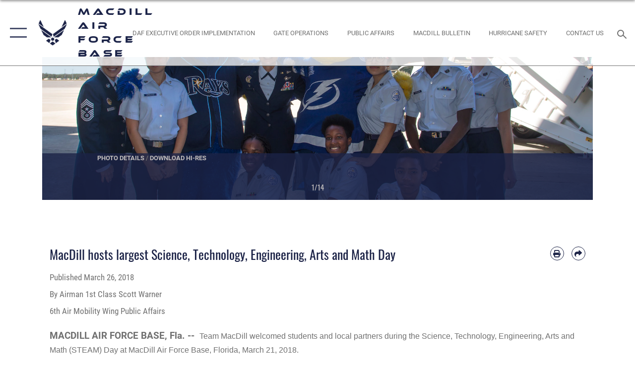

--- FILE ---
content_type: text/html; charset=utf-8
request_url: https://www.macdill.af.mil/News/Article/1475244/macdill-hosts-largest-science-technology-engineering-arts-and-math-day/
body_size: 29582
content:
<!DOCTYPE html>
<html  lang="en-US">
<head id="Head"><meta content="text/html; charset=UTF-8" http-equiv="Content-Type" />
<meta name="REVISIT-AFTER" content="1 DAYS" />
<meta name="RATING" content="GENERAL" />
<meta name="RESOURCE-TYPE" content="DOCUMENT" />
<meta content="text/javascript" http-equiv="Content-Script-Type" />
<meta content="text/css" http-equiv="Content-Style-Type" />
<title>
	MacDill hosts largest Science, Technology, Engineering, Arts and Math Day > MacDill Air Force Base > News
</title><meta id="MetaDescription" name="description" content="Team MacDill welcomed students and local partners during the Science, Technology, Engineering, Arts and Math (STEAM) Day at MacDill Air Force Base, Florida, March 21, 2018., " /><meta id="MetaKeywords" name="keywords" content="MacDill AFB; MacDill; Tampa Bay; MacDill Air Force Base" /><meta id="MetaRobots" name="robots" content="INDEX, FOLLOW" /><link href="/Resources/Shared/stylesheets/dnndefault/7.0.0/default.css?cdv=2431" type="text/css" rel="stylesheet"/><link href="/DesktopModules/ArticleCS/module.css?cdv=2431" type="text/css" rel="stylesheet"/><link href="/Desktopmodules/SharedLibrary/ValidatedPlugins/slick-carousel/slick/slick.css?cdv=2431" type="text/css" rel="stylesheet"/><link href="/Portals/26/portal.css?cdv=2431" type="text/css" rel="stylesheet"/><link href="/Desktopmodules/SharedLibrary/Plugins/SocialIcons/css/fa-social-icons.css?cdv=2431" type="text/css" rel="stylesheet"/><link href="/Desktopmodules/SharedLibrary/Plugins/Skin/SkipNav/css/skipnav.css?cdv=2431" type="text/css" rel="stylesheet"/><link href="/desktopmodules/ArticleCS/styles/AirForce3/style.css?cdv=2431" type="text/css" rel="stylesheet"/><link href="/Desktopmodules/SharedLibrary/Plugins/carouFredSel/base.css?cdv=2431" type="text/css" rel="stylesheet"/><link href="/Desktopmodules/SharedLibrary/Plugins/MediaElement4.2.9/mediaelementplayer.css?cdv=2431" type="text/css" rel="stylesheet"/><link href="/Desktopmodules/SharedLibrary/Plugins/ColorBox/colorbox.css?cdv=2431" type="text/css" rel="stylesheet"/><link href="/Desktopmodules/SharedLibrary/Plugins/slimbox/slimbox2.css?cdv=2431" type="text/css" rel="stylesheet"/><link href="/DesktopModules/SharedLibrary/Plugins/FancyBox/jquery.fancybox.min.css?cdv=2431" type="text/css" rel="stylesheet"/><link href="/Desktopmodules/SharedLibrary/Plugins/bootstrap4/css/bootstrap.min.css?cdv=2431" type="text/css" rel="stylesheet"/><link href="/Desktopmodules/SharedLibrary/ValidatedPlugins/font-awesome6/css/all.min.css?cdv=2431" type="text/css" rel="stylesheet"/><link href="/Desktopmodules/SharedLibrary/ValidatedPlugins/font-awesome6/css/v4-shims.min.css?cdv=2431" type="text/css" rel="stylesheet"/><link href="/portals/_default/skins/AirForce3/Assets/css/theme.css?cdv=2431" type="text/css" rel="stylesheet"/><script src="/Resources/libraries/jQuery/03_07_01/jquery.js?cdv=2431" type="text/javascript"></script><script src="/Resources/libraries/jQuery-Migrate/03_04_01/jquery-migrate.js?cdv=2431" type="text/javascript"></script><script src="/Resources/libraries/jQuery-UI/01_13_03/jquery-ui.min.js?cdv=2431" type="text/javascript"></script><link rel='icon' href='/Portals/26/favicon.ico?ver=a_jEYO0l7xsJ2V3rv_e-dA%3d%3d' type='image/x-icon' /><meta name='host' content='DMA Public Web' /><meta name='contact' content='dma.WebSD@mail.mil' /><script  src="/Desktopmodules/SharedLibrary/Plugins/GoogleAnalytics/Universal-Federated-Analytics-8.7.js?agency=DOD&subagency=USAF&sitetopic=dma.web&dclink=true"  id="_fed_an_ua_tag" ></script><meta name='twitter:card' content='summary_large_image' /><meta name='twitter:title' content='MacDill&#32;hosts&#32;largest&#32;Science,&#32;Technology,&#32;Engineering,&#32;Arts&#32;and&#32;Math&#32;' /><meta name='twitter:description' content='Team&#32;MacDill&#32;welcomed&#32;students&#32;and&#32;local&#32;partners&#32;during&#32;the&#32;Science,&#32;Technology,&#32;Engineering,&#32;Arts&#32;and&#32;Math&#32;(STEAM)&#32;Day&#32;at&#32;MacDill&#32;Air&#32;Force&#32;Base,&#32;Florida,&#32;March&#32;21,&#32;2018.' /><meta name='twitter:image' content='https://media.defense.gov/2018/Mar/26/2001894197/2000/2000/0/180321-F-BQ943-0106.JPG' /><meta name='twitter:site' content='@MacDill_AFB' /><meta name='twitter:creator' content='@MacDill_AFB' /><meta property='og:site_name' content='MacDill&#32;Air&#32;Force&#32;Base' /><meta property='og:type' content='article' /><meta property='og:title' content='MacDill&#32;hosts&#32;largest&#32;Science,&#32;Technology,&#32;Engineering,&#32;Arts&#32;and&#32;Math&#32;Day' /><meta property='og:description' content='Team&#32;MacDill&#32;welcomed&#32;students&#32;and&#32;local&#32;partners&#32;during&#32;the&#32;Science,&#32;Technology,&#32;Engineering,&#32;Arts&#32;and&#32;Math&#32;(STEAM)&#32;Day&#32;at&#32;MacDill&#32;Air&#32;Force&#32;Base,&#32;Florida,&#32;March&#32;21,&#32;2018.' /><meta property='og:image' content='https://media.defense.gov/2018/Mar/26/2001894197/2000/2000/0/180321-F-BQ943-0106.JPG' /><meta property='og:url' content='https://www.macdill.af.mil/News/Article/1475244/macdill-hosts-largest-science-technology-engineering-arts-and-math-day/' /><meta name="viewport" content="width=device-width,initial-scale=1" /></head>
<body id="Body">

    <form method="post" action="/News/Article/1475244/macdill-hosts-largest-science-technology-engineering-arts-and-math-day/" id="Form" enctype="multipart/form-data">
<input type="hidden" name="__VIEWSTATE" id="__VIEWSTATE" value="uwkeTSuqXP12FTjXK9Ik1QwfQnFcYzmhf4huMAw1z9YNBX/FLEX6nC3NYv0QbuPilorRi6osvblfdujCMHlH4vAo1HRp86spTL7zm4OVrWT9aUbmv43ceJKUFHGoESOlQnByPK9DVuGd7YUNVC0umSoeuHHtlej9vub9bwMUxfU5puALDg1lMjwHPhVxSq4j1g/6mOHmk0j6MeJ1YSWBLUxGtKLlDDsa3E12Hq0tOZhZsjxhi4z9HfUXPB61TPpou6AaNNROiwvTs5pon8YauUhYKDmTBbFV/T8Iw1y38v8xQElbewPIAa2C8iwwjje2UhaheL7c3U3KCTRN+8pr7rejoV/n57KobS+DJkqknxx6HXw42SLHUUwtmj0GXN/uGecs/QndOUHZD5b1s8A09S6aDVUT2TM6bdFZUkDl7dHHjlVLsHWRUvc7N9jAWT+cYBtFDCIGPVRhvTsr54G/mRdnpJUCSJuHPyVsbzLLaOxBQlTugEBXO1FvzF3FBxxDXq5nHpufh1rxYpy5K3U6rgrO7z+5LbRgK4L5bz9OLPrFDQo4NoIhRsiHH/VLKeot7yYOS/uOSP82LePAHI7zHRgTwNJ64f0VlX33xooh4NuWnyU8+JSkj3k8s6p9PYeeALOXowpF4Cg2wyayz2qe/vXkr7mK6t0nTApUJ+EfvxovAcSXuw5OdrtxLFzwOb335kNgOYK7Uf4yngXS2ByLbvXdde/1GXiz5GkzQG7y8SZWf5OQBBlytyS52KXMPhXRSLp4nKm7Anl5CaOoSBFcF/kLmAcE7Q6Wa+kJi3tzV7unEhVtpx9Sov2rll32W2v+gPp7Q0cIA6urlUG3PDqWAtouWq3e1+/dAi2coA0rxtjJ5eQR3zEX+FLh/d60toSo6H8f9h3U6vAmHID9aBFAtG2WEX1ZNDAqNjXcI8Ge6gcPeZeWbxh9tHkXjl1yOFxtpdAS2Md2kq8Ug7JVU9yszSwswMoxR1N09RkdVgL/jt9BKbalMjPdjY5+LBOWva7RUGpStPDwYNOCUcafbK0FtBbEDsaDui8OuQmLz/R8PL+T0+ubBhqEZYs3nkLcf+9MXJx5xqUqN2ttYzStEPqKZ6R5OkoSj9cyB9olLHyMgfVE2C1jt3L/7kqpoeOEFxIGbxoCYJE5ptTNk6gCWZVoX/aB9rLnGP1vj3gaxA+m/1QjNNFagVmPxrrk/2ZS/[base64]/DONxTIgKbvzXDZQWADena8hrA2VW3TUYUNrO9Icth6+O6AloWjKe+48sIwXsGiSYmzC6hxN0BIgz++RFvDsT3wWOM4LPNw99/mPx6ulBTF7A+E6c/Y+k8O4RBO3Br+sU7hJqlgcQ5lBzV2lnQjJYCzy6ZVtuVAKE4bxboviKW2eW30nnRfmB9bzsN/SYxllADeFa31ygIkvmseyRcr3+0oGqoNghoOoEv9LY1qhuxt8mL4+FwY+o0WV+JwC0I61+bIiBjRCaWX1p59bFHAIhJV741mJiZ6YQfPANOLGhrbK04w3LCWtu9lYm29qAfHxsE/wVWTkEvAwz+vFSplXE+IpK/hvYRNeaxBkxr1rlgpiuye/EX/KP6vKLoIlPqugA7Psl6kqIw/X/RJTIX4Iq+X4cPRo5tCt66CwjLkiGAFqj0iIL9inBNto48RlVIvUaqc+pjad6nXP654kfuVuuZrP969b90AJdrvJPU4FMuZGAD4Nx0XD/rlM3XVNF3XRYFgvQ9tLNNCJwbbR85UYSaDdtr6wmeT8+K7W4kdL3/Qf+QDI+iZWYZLWgVNTXSbBHYJ++3fKNX0n0cMu0dPAyDyYiTpTOfOi4grKaUo7DjOMuADm8cuOOamnLMZAy4FxEc3xhT1/5H7qKs1kkrjS+LrKPUkv3iJmQqKkU/z03kH2gT1B/Tntk92GJTajQdkfpn1//QOqr0CDTiFfwkDfiu/zp2+FcLlELl3gEHk0khsTdEvpyjZR8u0joubop2DGpKtwz2LltHrFUDOkXMm+gE+lx0KzJzh4CpVYm50cPteoyd3r+IgWLL4XX8AWG9BCaDWyU2stgmCZQWCfuGTENFIqtBoqcVaBFfyCLKbjCGi+MPYd9EmP0j5M8ZD44L7kBBdAbKc7S84DhvmBLN/eZdpihKkGDaBbmUmmG5+bi9N+u6humWGlIejYxtvTHoqkNXkaHTDw1uhqMgXFgLcGe/YDndmW2gHsfQ63WY/pCW8qTdTKRuBBJiUiWyQL/OL9tzk+TXBwNiVVqwknHgImUd17IDZm0Bt4hAQQBDv4C2BlQRoLm43oiHLXURPA2aHv4yaaJgni8R/xVKd0e7AbUChgCPKijmfh1H4YPSj6TA6nXD04Hht5Og0uYl5N0EpLeVooytlqchvKxHb5fIDBsHO3I7w/Vrmer0UXoe7bddN5qqZ2ypXm7XGnuG5fpa+1ikzgmeoLD+IZKvbL1eE32PKtOlTF4tXe5X2ixlI9PYoGYJwr3cLZFbBPL5O2TQ7xIY2PZYTF3KdpRMagm/XOjDMdRnsjcgbLt+ZkVK6OhWTGXTMOxUgtSctMdXQ4TkPA/e7RgPWMw6ID7Op1NowPSR1zT27BMej3Wwq/1WCY6sIByNfRBOzJVQgYpOjWBj1zXWDQtewdr4Md/cje5gYcaXtpB6OfdqmzX9DNPRj8r7ehqw1NZj+tNnYHita/InKTeDe7j/5vUQwaMoLZWbi0ZOkwpcRF2mzbp0/bVw2wiSY2njp/tu4b35LuhR7CVrXrrD5Qp1IFCiak3DpSNmMUq4YeyF8hCAzJ/VxRjh7g56G5Zcfwl9XU/QEizoKtlxmQ+xyDChEc+YnUkft4H5My3sLfHGvsvA4z8ImPvyZsRjctJw46OGTYBOlIWcxr6X/vlQVBi0pFfQAfJDA22XboZZw0YjRdDca3PepuCN6T15F1sriSZPObQX1+IWO9JgIS8sPyWy0aBjUkeTtzqqM7H79B601jqDa0SRZnJHpejPIzPCHB0BXXRmVG5PIBbu+xZN0GoD3as9pUfMBNTfP/0fj7qGzNXp3TYLsgmDXfcsLeerLoAVEE40uZuMAhioIG1yTfhhO2EUludIWdTGVy++cPkDPSjv+EAbiwjuZ8SViwroC6I9h+A3mwUAoQdL4rGGKNibbjEmH1Y4bZKRnbx/4D9LoEEo+CG5pNFNxX46p3ibnItRNw5qRD2gndkPDdLNFBIJ0Og6uNcBcaaliY2H6P9BkS3U/NXvISpVUKmMGco/aevo5eQGyAD4pRR8BfVbAwRSy/aXOrNfcnqfnIvaUdpZu6U71FC1pf3tKIgQD6io4eaVDf2CtagTCkjOJ/kG6Fpn26a+9syY12qjyBKX5uOtYHeCEq9L2twbjc3gYvzSQfJCBCS9NyG3DlLzCkyPvFqoH5dSKKQqjwGYWse7UeQGhOFzHM0Zo4Y/dUgltKwXnwAYeDs0E5eqn29usgzDcwQdR0YcvjADu2YzIa64MxeJMsPhF+tmha4BTaRo1fVTGwwSVUTdN1ZiHb/LaaYs+tVkXohFwFYkVLdKaoivSiIdbMnWFm/bAHYxvmk/ya1an8YX8QjfHqSBaXAfUQS4rHX/u6ssUqRYSIN7bsUPMurr4cPjaaSQjwXH0EaVa9jIgFa6Nk37AaOIFgqZSA2eh+/rXYPy0p8+F8hEFkSN0h/yVQyd/AM0YvPAQ3PslS6fKYnJSTZ43aUzKILhGNpjMaj2ebOe2s9RzrVNqDIGei5tJry/pVjXKMCU0LeX2dtdJsEx0yGX+SNBPMUe8u+VguGouo572b5v+Or3HKbcw9+z6Ma43pKAptSr3byLg+gJAjef92NI6Fcis/B/+W09h8nju/[base64]/EG+o5qsC4hDY+tJ6VLjmEx6IZOQTYwTwdVPwtGu+auJQz1jh1gAhWFwq67cVMIIEGT7aDVFzsohKwOMYGUA20gjwIem1/FKJhZZYjKqj8LLpwM4i/v0res8yNqxR0ZJfEfNFQ3pdo6SZ88kIS/lpTMfUw40hpZYakzPAFXKL2r8TFsYldjZGYltzy6X7+yQZNMk0wPFzGEfbTfSf7deEQFNfWtXX83CXD4kqbn7RlMCde5YHjypEaCRDK4osBrcCXTM8Rci/yCeo74xYUY2PJFzRZZXGqqAOi5sIwjz7E9bp4iIwY3P81FxpUoCT0kJy4wjPZ3UnzcxQNFg18lCpl0QJIb3X+zbeaF97KuuvHL10LPTlbF8ZSNb8hJKwfURsGFPRJIIz7aSpdgyQKzn26qbuSuVwZQ3Zd0fbuoKEGr/YBeJy77F3wNrCKkpkEqlxttp/[base64]/I1F7GQsMKqX4msSa46oo/uFNy5OM+7Qk+gbNbg4GWz0S/Q5MSqlwSS1fut0AdwKuQvcoDaQ+QaqiycgXlTfjhIOY+9q/OylVo78RIp0vf0neTII2/[base64]/cm36Dt/iCyBfh55qpTXty+XFTVVhjtEBcKs1LHmw4JMf0yiCfaAtRARWXYv/[base64]/SkJCnaS23S4kEvNlZIZA8P2KIr+5oA7hVauNe5MDRG10jNiVuVqCVILORL7/cKtFPeFQbRO4Ih+Izjpa5Y3KEbRKa21euTHJwjv897ig7ItcdXQEJlbvKZkK/jSwQjsZRGUGXyKPOdqQdNO0VS46UAKccrB65k454aecwaUQPapAQS22EUyYuRjO5ipfJQ2kKlxQFsWqJpHqSSLV6UZQaAFsfRXfSk2dm1y9V3P9aAAnS1CIEbaifL6s21M2R7YHeb08PJvP7VikjTmiMWByW9hXig1/Lodk0AK9VnlUh/uYik+okCvuFktLm2gn7x1M0qY4aWL1yiJ2ozkPwU7bqJ/56+A7ZGtAxOsQXxnYL5ySGkjgKxJIbARmLBAPlXElp14ZOUQEUEWBuparbUfxcReg+M0Dq4bTNwCkwdLe2qTDOiqiSC0gCwI6Qp8XnErgcGnDgySb0fua7Tsre/1Jve94OuuxRl5ncTb8J1dTHgKc6woLEWVw9tfVKJbEdAJQl6SYjGi12K8/tbQ98jT1YE25Kj8L/TPFiudDFwN288wTOIKTh+aHr+6rF8xHy1H0a8ofOB3R+Amt7DaQOcaPBG/k7jbj04exp86K3k94ueUOyQnIgV7UcBIsYhPjHfD3oJOeuV8OsdTKydrZHQF9hEY/NNL8ZsdFNyHe4+ZQGACNM2bl5SrOdr/tvIH515tFmiJqjp3nAq7NZD7ZPteglkiRjPlrOuuSLvlZl4F5mh65V1Ip7tUppaSiVba3YjD2ciqugI6ifK8Zd9tW0VRw4GgtNH8Q8TZZzmVzvTJHHWrS9YnVioopp7ORHXL/jI30Syeg2aRMeoHNx2IT/gvp8o8aEBjjV/T66IwhqjJI+N1wNKG3fudCTFoSzctmT3YO91J9kwWodjSD5T5PP77HhofhKL1E74/dD3bk7/MDFy+xfuby3oxvehmIbRgQBte9r6mtf8BdiY45yBUiGuDc6kS/myMljTyAiYxpc0jikvGIniq4BgRkJ35n6MP+xELvDTsM0zkFDxgcLkFG8+olrAqjIgdcGE/7ycs/1Eha1JCZGtlsX2E3c8dXhwfvtTXx8xDY7StS9kvmYlkbeqSahxcylTvEtb26iIq5Hkzt34Vc0yrRif8ATiW/oPBsINsz9MbFf8+BpKS+1gL90lhnqZsbV4F19PsPn6Ovc6vw1MCK++/5c0wme2glYeE3LtKoG3lj+yqbngxZvF23h4T+790xt6HuyYD79l5kCUmBGGSLwRbo3vF5ElJyWS0b9tAiUYtG5gKMxWahBltqedP3W7ekcC3aQ0qLE8/dYRqSy4BldW8k8sA06BpAOFTsL6v7RdKl1VU3aNNgKkM+G1dmYO+NNrQAdUX9quGxcFhOfZ5EhdwwFJtPp15iKPm9bRtdRGVHGJQ1DGB/r9hC0ANj+eXIenPoZHRnh9U+3BAem4GNmxOvfrXDYBNAfRFCYeVnrdfs9qjv+G+rD8w8gfOoPhaTOODdFwakQTunvFK6a8cyUmk8HyipLo1xMEWuJFZMzSJg7273AYl8mALduy2DjtZP/Ctfcu2E3PbUbrXNr8xXexCATBi1HkT+p9y49TkWv472fte1XOmhiQ0H2iEUnj1FcrBy6jVZol21pfiTEHu/5RkTgWtZ70bHoHrMrp/PikY3ge0pa6t/C3ti8Yp1NxD5dUM02u/GRARK4Etjf+3+1+e/44CAsNuEgedV1iGDRX5dywmjGibk9C11cTHy7C098uJpIoC4+neb2aD70nzroECe/T3HRDF/[base64]/z7sEfYELXVnbsqtcu9ZLUyxdkvch+JuzvAmM19J9YXyk2yUOhooqFRQzV47QdHZE+jufUkXgyHO9Ueqn0KTmgJUxWNZAXWaC0tP/DL9pfGCvM6PKV1gGfS8AOVjz5snpiJrmqPWw7U0GuixpAXNGXRDi1/S7w2lU/B9Pj6JsopAycH8Yx2LC7W/wlTmZjLNwp5VFA8nNuR5SVe1p04ZsH+BPSVubiZIufVkjtd/qJgstCyaSIuE+Szi4zvfEOfVehW3Ga4ygr9QJ7z4sl4v/YRaalY17Sm9OmDE8q0fL5Z1FRXtFRbxZJ+TyO3sdNmXX9bG8eiJrUdU7m3Ubs5bj5CQceRLf1HGhOjCE33u9GfC+89JBPOneMBxl2Xvoj0ZY1+aBOzEYcyWQyLieSR5uMyYeD3xEaizPhed6YTKLIajDGrej749vKY+i5NRLMvwE/S5QcC88CtZnZEkS31n6ZmmilX2iNz0Hm3K5jVNIJ0pcpFbjGFI7iy5X/LNOR/N3wsC4xKziRVdTjrD7UrZ7ndvmYirHENyrwdO555xlw7bJu++tgBcJdt+WKb0pF+ZgWZ0iPkZF+ucv3flpRfV/zCLz2ily4/UKZtjROqMFOk2j6e2ub5QO//[base64]" />


<script src="/ScriptResource.axd?d=NJmAwtEo3IpQvsjSkuQUuIqMspjI2fWDpWH3-CBlVemQ0vAoBChpuVZw0gj2044CMiBllJZEWsefTRtglhmrbpRUam1112h7KfeQnmWQ-MTPHnYAYKgX3qQxNVIhYQWTOgPlXw2&amp;t=32e5dfca" type="text/javascript"></script>
<script src="/ScriptResource.axd?d=dwY9oWetJoKJpG3WOIgNzeRnuMQFr2URwQwKo8c8VB11Ho4DclWIhp-MA73UFDl1EyzFlsqcNfh9b1MMiCRZ3tWUMYJhhBd83kEjdI0fA6QVRWOGYf41Mnh-kc8Qc9Ih4nwsFAICujytX66x0&amp;t=32e5dfca" type="text/javascript"></script>
<input type="hidden" name="__VIEWSTATEGENERATOR" id="__VIEWSTATEGENERATOR" value="CA0B0334" />
<input type="hidden" name="__VIEWSTATEENCRYPTED" id="__VIEWSTATEENCRYPTED" value="" />
<input type="hidden" name="__EVENTVALIDATION" id="__EVENTVALIDATION" value="udGPs1aPl7uFSwEGJJu+Elz7WKctrNOKlWXfR+yVLVz/GwA3SRUd6AIkNt+DduoegBJ3YbNlIjNutLvu8iKaoNwSNquQR8YorKMXm7etzBtaDQX3" /><script src="/Desktopmodules/SharedLibrary/Plugins/MediaElement4.2.9/mediaelement-and-player.js?cdv=2431" type="text/javascript"></script><script src="/Desktopmodules/SharedLibrary/ValidatedPlugins/slick-carousel/slick/slick.min.js?cdv=2431" type="text/javascript"></script><script src="/js/dnn.js?cdv=2431" type="text/javascript"></script><script src="/js/dnn.modalpopup.js?cdv=2431" type="text/javascript"></script><script src="/js/dnncore.js?cdv=2431" type="text/javascript"></script><script src="/Desktopmodules/SharedLibrary/Plugins/Mobile-Detect/mobile-detect.min.js?cdv=2431" type="text/javascript"></script><script src="/DesktopModules/ArticleCS/Resources/ArticleCS/js/ArticleCS.js?cdv=2431" type="text/javascript"></script><script src="/Desktopmodules/SharedLibrary/Plugins/carouFredSel/jquery.carouFredSel-6.2.1.js?cdv=2431" type="text/javascript"></script><script src="/Desktopmodules/SharedLibrary/Plugins/DVIDSAnalytics/DVIDSVideoAnalytics.min.js?cdv=2431" type="text/javascript"></script><script src="/Desktopmodules/SharedLibrary/Plugins/DVIDSAnalytics/analyticsParamsForDVIDSAnalyticsAPI.js?cdv=2431" type="text/javascript"></script><script src="/Desktopmodules/SharedLibrary/Plugins/TouchSwipe/jquery.touchSwipe.min.js?cdv=2431" type="text/javascript"></script><script src="/Desktopmodules/SharedLibrary/Plugins/ColorBox/jquery.colorbox.js?cdv=2431" type="text/javascript"></script><script src="/Desktopmodules/SharedLibrary/Plugins/slimbox/slimbox2.js?cdv=2431" type="text/javascript"></script><script src="/Desktopmodules/SharedLibrary/Plugins/BodyScrollLock/bodyScrollLock.js?cdv=2431" type="text/javascript"></script><script src="/DesktopModules/SharedLibrary/Plugins/FancyBox/jquery.fancybox.min.js?cdv=2431" type="text/javascript"></script><script src="/Desktopmodules/SharedLibrary/ValidatedPlugins/vue/vue.min.js?cdv=2431" type="text/javascript"></script><script src="/Desktopmodules/SharedLibrary/ValidatedPlugins/flexslider/jquery.flexslider.js?cdv=2431" type="text/javascript"></script><script src="/js/dnn.servicesframework.js?cdv=2431" type="text/javascript"></script><script src="/Desktopmodules/SharedLibrary/Plugins/Skin/js/common.js?cdv=2431" type="text/javascript"></script>
<script type="text/javascript">
//<![CDATA[
Sys.WebForms.PageRequestManager._initialize('ScriptManager', 'Form', ['tdnn$ctr2451$Article$desktopmodules_articlecs_article_ascx$UpdatePanel1','dnn_ctr2451_Article_desktopmodules_articlecs_article_ascx_UpdatePanel1'], [], [], 90, '');
//]]>
</script>

        
        
        

<script type="text/javascript">
$('#personaBar-iframe').load(function() {$('#personaBar-iframe').contents().find("head").append($("<style type='text/css'>.personabar .personabarLogo {}</style>")); });
</script>

<script type="text/javascript">

jQuery(document).ready(function() {
initializeSkin();
});

</script>

<script type="text/javascript">
var skinvars = {"SiteName":"MacDill Air Force Base","SiteShortName":"MacDill Air Force Base","SiteSubTitle":"","aid":"macdillairforcebase","IsSecureConnection":true,"IsBackEnd":false,"DisableShrink":false,"IsAuthenticated":false,"SearchDomain":"search.usa.gov","SiteUrl":"https://www.macdill.af.mil/","LastLogin":null,"IsLastLoginFail":false,"IncludePiwik":false,"PiwikSiteID":-1,"SocialLinks":{"Facebook":{"Url":"http://www.facebook.com/MacDillAirForceBase","Window":"_blank","Relationship":"noopener"},"Twitter":{"Url":"http://twitter.com/MacDill_AFB","Window":"_blank","Relationship":"noopener"},"YouTube":{"Url":"http://www.youtube.com/afbluetube","Window":"_blank","Relationship":"noopener"},"Flickr":{"Url":"http://www.flickr.com/photos/130948209@N02/","Window":"_blank","Relationship":"noopener"},"Pintrest":{"Url":"https://www.pinterest.com/usairforce","Window":"_blank","Relationship":"noopener"},"Instagram":{"Url":"http://instagram.com/macdill_afb/","Window":"_blank","Relationship":"noopener"},"Blog":{"Url":"http://airforcelive.dodlive.mil","Window":"_blank","Relationship":"noopener"},"RSS":{"Url":"http://www.af.mil/rss/","Window":"_blank","Relationship":"noopener"},"Podcast":{"Url":"","Window":"","Relationship":null},"Email":{"Url":"","Window":"","Relationship":null},"LinkedIn":{"Url":"","Window":"","Relationship":null},"Snapchat":{"Url":"","Window":"","Relationship":null}},"SiteLinks":null,"LogoffTimeout":3300000,"SiteAltLogoText":""};
</script>
<script type="application/ld+json">{"@context":"http://schema.org","@type":"Organization","logo":null,"name":"MacDill Air Force Base","url":"https://www.macdill.af.mil/","sameAs":["http://www.facebook.com/MacDillAirForceBase","http://twitter.com/MacDill_AFB","http://instagram.com/macdill_afb/","https://www.pinterest.com/usairforce","http://www.youtube.com/afbluetube"]}</script>

<div id="app" class="layout-main no-banner ">
    

<div id="skip-link-holder"><a id="skip-link" aria-label="Press enter to skip to main content" href="#skip-target">Skip to main content (Press Enter).</a></div>

<header id="header-main">
    <div id="header-main-inner">
        <nav id="nav-main" aria-label="Main navigation">
            <div type="button" class="nav-main-toggle" role="button" aria-label="Show or Hide Navigation"> 
		        <span class="nav-main-toggle-label">
				    <span class="nav-main-toggle-item nav-main-toggle-item-top">
					    <span class="nav-main-toggle-item-inner nav-main-toggle-item-inner-top"></span>
				    </span>
				    <span class="nav-main-toggle-item nav-main-toggle-item-bottom">
					    <span class="nav-main-toggle-item-inner nav-main-toggle-item-inner-bottom"></span>
				    </span>
			    </span>
		    </div>
            
            <div id="nav-main-inner">
                <div id="nav-main-header">
                    <div type="button" class="nav-main-toggle" role="button" aria-label="Show or Hide Navigation"> 
		                <span class="nav-main-toggle-label">
				            <span class="nav-main-toggle-item nav-main-toggle-item-top">
					            <span class="nav-main-toggle-item-inner nav-main-toggle-item-inner-top"></span>
				            </span>
				            <span class="nav-main-toggle-item nav-main-toggle-item-bottom">
					            <span class="nav-main-toggle-item-inner nav-main-toggle-item-inner-bottom"></span>
				            </span>
			            </span>
		            </div>
                    <svg class="svg-logo" width="80" height="70" xmlns="http://www.w3.org/2000/svg" viewBox="0 0 80 70">
                        <g>
                            <title>U.S. Air Force Logo</title>
                            <g transform="matrix(0.30864200474303516,0,0,0.30864200474303516,96.66049876374962,86.23049787780087) ">
                                <polygon points="-216.59274005889893,-115.45912504196167 -239.41073322296143,-98.88313627243042 -211.62673664093018,-78.69417142868042 -202.91378498077393,-105.51613187789917 " class="fill"/>
                                <polygon points="-207.52175617218018,-75.70814847946167 -184.70473957061768,-59.13417387008667 -161.90072345733643,-75.70814847946167 -184.70473957061768,-92.29115629196167 " class="fill"/>
                                <polygon points="-195.99575519561768,-126.93117094039917 -279.6467409133911,-187.7141375541687 -260.1197633743286,-147.0781512260437 -232.37673664093018,-126.93117094039917 " class="fill"/>
                                <polygon points="-187.24075031280518,-153.7301287651062 -304.11372089385986,-238.64913511276245 -284.5887575149536,-198.0051531791687 -194.19973468780518,-132.33217191696167 " class="fill"/>
                                <polygon points="-287.54475116729736,-271.9891619682312 -301.3247194290161,-243.31515073776245 -258.9787721633911,-212.55013608932495 " class="fill"/>
                                <polygon points="-166.50472736358643,-105.51613187789917 -157.78475666046143,-78.69417142868042 -130.01070880889893,-98.88313627243042 -152.83077716827393,-115.45912504196167 " class="fill"/>
                                <polygon points="-137.04073810577393,-126.93117094039917 -109.2976884841919,-147.0781512260437 -89.7787675857544,-187.7141375541687 -173.42074298858643,-126.93117094039917 " class="fill"/>
                                <polygon points="-182.17178058624268,-153.7301287651062 -175.22274494171143,-132.33217191696167 -84.8327226638794,-198.0051531791687 -65.3028154373169,-238.64913511276245 " class="fill"/>
                                <polygon points="-81.8727617263794,-271.9891619682312 -110.4467363357544,-212.55013608932495 -68.0937089920044,-243.31515073776245 " class="fill"/>
                                <path d="m-197.38074,-111.46014c0,-6.997 5.676,-12.677 12.682,-12.677c6.99,0 12.677,5.68 12.677,12.677c0,7.005 -5.687,12.68 -12.677,12.68c-7.006,-0.001 -12.682,-5.675 -12.682,-12.68z" class="fill"/>
                            </g>
                        </g>
                    </svg>
                </div>
                <div id="nav-main-search">
                    <div id="dnn_Header_MobileSearch" class="search-input-wrap">
	
                        <input id="search-input" aria-label="Search" type="search" autocomplete="off" name="header-search" placeholder="SEARCH" value="">
                    
</div>
                </div>
                <div id="nav-main-menu">
                    <ul id="nav-main-menu-top-ul">
	
    <li class="parent ">
    
        <a href="https://www.macdill.af.mil/" target="" aria-expanded="false">Home</a>
    
        <ul>
        
    <li class="">
    
        <a href="https://www.macdill.af.mil/Hurricane-Information/" target="" >Hurricane Information</a>
    
    </li>

        </ul>
    
    </li>

    <li class="parent active">
    
        <a href="https://www.macdill.af.mil/News/" target="" aria-expanded="false">News</a>
    
        <ul>
        
    <li class="">
    
        <a href="https://www.macdill.af.mil/News/Article-Display/" target="" >Article Display</a>
    
    </li>

    <li class="">
    
        <a href="https://www.macdill.af.mil/News/Commentaries/" target="" >Commentaries</a>
    
    </li>

    <li class="">
    
        <a href="https://www.macdill.af.mil/News/Features/" target="" >Features</a>
    
    </li>

    <li class="parent ">
    
        <a href="https://www.macdill.af.mil/News/Photos/" target="" aria-expanded="false">Photos</a>
    
        <ul>
        
    <li class="">
    
        <a href="https://www.flickr.com/photos/130948209@N02/albums/" target="_blank" rel="noopener noreferrer" >MacDill AFB Flickr</a>
    
    </li>

    <li class="">
    
        <a href="https://www.dvidshub.net/unit/6ARW" target="_blank" rel="noopener noreferrer" >MacDill AFB DVIDS</a>
    
    </li>

    <li class="">
    
        <a href="https://www.macdill.af.mil/News/Photos/" target="_blank" rel="noopener noreferrer" >MacDill AFB Site Photos</a>
    
    </li>

        </ul>
    
    </li>

    <li class="">
    
        <a href="https://www.macdill.af.mil/News/Art/" target="" >Art</a>
    
    </li>

    <li class="">
    
        <a href="https://www.macdill.af.mil/News/Video/" target="" >Video</a>
    
    </li>

    <li class="">
    
        <a href="https://www.macdill.af.mil/News/Bulletin/" target="" >Bulletin</a>
    
    </li>

        </ul>
    
    </li>

    <li class="parent ">
    
        <a href="https://www.macdill.af.mil/Units/" target="" aria-expanded="false">Units</a>
    
        <ul>
        
    <li class="">
    
        <a href="https://macdillfss.com" target="_blank" rel="noopener noreferrer" >6th Force Support Squadron</a>
    
    </li>

    <li class="">
    
        <a href="https://www.macdill.af.mil/Units/Equal-Opportunity-Office/" target="" >Equal Opportunity Office</a>
    
    </li>

    <li class="">
    
        <a href="https://www.macdill.af.mil/Air-Force-Office-of-Special-Investigations/" target="" >Air Force Office of Special Investigations</a>
    
    </li>

    <li class="">
    
        <a href="https://macdill.tricare.mil/" target="_blank" rel="noopener noreferrer" >Medical Treatment Facility</a>
    
    </li>

    <li class="">
    
        <a href="https://www.macdill.af.mil/Units/MacDill-Environmental/" target="" >MacDill Environmental</a>
    
    </li>

    <li class="">
    
        <a href="https://www.macdill.af.mil/Units/MacDill-Flight-Safety/" target="" >MacDill Flight Safety</a>
    
    </li>

    <li class="">
    
        <a href="https://www.macdill.af.mil/Units/Judge-Advocate-Legal-Office/" target="" >Judge Advocate - Legal Office</a>
    
    </li>

    <li class="">
    
        <a href="https://www.macdill.af.mil/chapel/" target="" >MacDill Chapel</a>
    
    </li>

    <li class="">
    
        <a href="https://www.amc.af.mil/AMC-Travel-Site/Terminals/CONUS-Terminals/MacDill-AFB-Air-Transportation-Function/" target="_blank" rel="noopener noreferrer" >MacDill AFB Air Transportation Function</a>
    
    </li>

    <li class="">
    
        <a href="https://www.housing.af.mil/Home/Installations/MacDill-AFB/" target="_blank" rel="noopener noreferrer" >MacDill Housing</a>
    
    </li>

        </ul>
    
    </li>

    <li class="parent ">
    
        <a href="https://www.macdill.af.mil/About-Us/" target="" aria-expanded="false">About Us</a>
    
        <ul>
        
    <li class="">
    
        <a href="https://www.macdill.af.mil/About-Us/Biographies/" target="" >Biographies</a>
    
    </li>

    <li class="">
    
        <a href="https://www.macdill.af.mil/About-Us/Fact-Sheets/" target="" >Fact Sheets</a>
    
    </li>

    <li class="">
    
        <a href="https://www.macdill.af.mil/About-Us/History/" target="" >History</a>
    
    </li>

        </ul>
    
    </li>

    <li class="">
    
        <a href="https://www.macdill.af.mil/photo-studio/" target="" >Public Affairs</a>
    
    </li>

    <li class="">
    
        <a href="https://www.macdill.af.mil/Contact-Us/" target="" >Contact Us</a>
    
    </li>

    <li class="">
    
        <a href="https://www.macdill.af.mil/Feedback/" target="" >Feedback</a>
    
    </li>

    <li class="">
    
        <a href="https://www.macdill.af.mil/Sexual-Misconduct-Disciplinary-Actions/" target="" >Sexual Misconduct Disciplinary Actions</a>
    
    </li>

    <li class="">
    
        <a href="https://www.macdill.af.mil/Visitor-Access/" target="" >Visitor Access</a>
    
    </li>

</ul>


                </div>
                <div id="nav-main-footer">
                    <ul class=""><li class=""><a href="https://www.facebook.com/MacDillAirForceBase" target="_blank" rel="noopener noreferrer" aria-label="Facebook icon opens in a new window" title="Facebook icon"><span class="social-icon fab fa-facebook-square social-link-356"></span></a></li><li class=""><a href="https://www.instagram.com/macdillafb" target="_blank" rel="noopener noreferrer" aria-label="Instagram icon opens in a new window" title="Instagram icon"><span class="social-icon fab fa-instagram social-link-2068"></span></a></li><li class=""><a href="https://www.youtube.com/MacDillPA" target="_blank" rel="noopener noreferrer" aria-label="YouTube icon opens in a new window" title="YouTube icon"><span class="social-icon fab fa-youtube social-link-2088"></span></a></li><li class=""><a href="https://www.twitter.com/MacDill_AFB" target="_blank" rel="noopener noreferrer" aria-label="X (formerly Twitter) icon opens in a new window" title="X (formerly Twitter) icon"><span class="social-icon fa-brands fa-x-twitter social-link-432"></span></a></li><li class=""><a href="https://www.dvidshub.net/unit/6ARW" target="_blank" rel="noopener noreferrer" aria-label="DVIDS icon opens in a new window" title="DVIDS icon"><span class="social-icon fas fa-camera social-link-2694"></span></a></li></ul>
                </div>
            </div>
            <div id="nav-main-open-overlay"></div>
        </nav>

        <div id="logo-main">
            <a href="https://www.macdill.af.mil/">
             
                <img src="/Portals/_default/Skins/AirForce3/Assets/images/af-logo-seal.png" alt="U.S. Air Force Logo" title="U.S. Air Force"/>
                
                <span class="site-title">MacDill Air Force Base</span>
                
            </a>
        </div>

        <nav id="nav-secondary" aria-label="Search navigation">
            <div id="nav-secondary-inner">
                <ul class=""><li class=""><a href="https://www.af.mil/DAF-Executive-Order-Implementation/"><span class="text text-link-3282">DAF EXECUTIVE ORDER IMPLEMENTATION</span></a></li><li class=""><a href="https://www.macdill.af.mil/About-Us/Fact-Sheets/Article/231707/macdill-afb-gate-operation-information/"><span class="text text-link-2117">Gate Operations</span></a></li><li class=""><a href="https://www.macdill.af.mil/photo-studio/" target="_blank" rel="noopener noreferrer" aria-label="Public Affairs Photo Studio opens in a new window"><span class="text text-link-2073">Public Affairs</span></a></li><li class=""><a href="https://www.macdill.af.mil/News/Bulletin/" target="_blank" rel="noopener noreferrer" aria-label="MacDill Bulletin opens in a new window"><span class="text text-link-2075">MacDill Bulletin</span></a></li><li class=""><a href="/Hurricane-Information/"><span class="text text-link-2789">Hurricane Safety</span></a></li><li class=""><a href="/Contact-Us/"><span class="text text-link-2074">Contact Us</span></a></li></ul>
                <div id="dnn_Header_DesktopSearch">
	
                    <input type="checkbox" class="hidden-input" id="header-main-search-state" aria-label="Search" tabindex="-1" aria-hidden="true">
                    <div id="main-search-open-overlay"></div>
                    <div id="header-main-search">
                      <div class="search-input-wrap">
                        <input id="header-main-search-input" aria-label="Search" class="global-search" minlength="1" tabindex="-1" type="search" autocomplete="off" placeholder="Search topics, names, categories..." value="">
                        <label class="header-main-search-toggle-label" for="header-main-search-state" tabindex="0" aria-label="Search toggle"></label>
                      </div>
                    </div>
                
</div>
            </div>
        </nav>
    </div>

</header>
<div id="header-main-spacer"></div>

<p><a name="skip-target"></a></p>
    <!--/* //NOSONAR */--><div id="dnn_HeaderPaneTop" class="DNNEmptyPane"></div>
<div id="dnn_HeaderPaneMid" class="DNNEmptyPane"></div>
<div id="dnn_HeaderPaneBottom" class="DNNEmptyPane"></div>
    
    <main class="content ">
        <!--/* //NOSONAR */--><div id="dnn_ContentPane" class="DNNEmptyPane"></div>
<div class="container container-wide">
    <div class="row">
        <div id="dnn_CenterPaneWide_Top" class="col-md DNNEmptyPane"></div>
    </div>
</div>
<div id="dnn_FullBleedPane1" class="DNNEmptyPane"></div>
<div class="container">
    <div id="dnn_CarouselPane"><div class="DnnModule DnnModule-ArticleCS DnnModule-2451"><a name="2451"></a>

<div class="theme-container default-container">
    <div id="dnn_ctr2451_ContentPane"><!-- Start_Module_2451 --><div id="dnn_ctr2451_ModuleContent" class="DNNModuleContent ModArticleCSC">
	<div id="dnn_ctr2451_Article_desktopmodules_articlecs_article_ascx_UpdatePanel1" class="article-view">
		
        

<!--iswiptemplate:not-->


<div class="row no-gutters">
    <div class=" col-sm-12 touch-col-12">
        

<div id="gallery-carousel-outer" class="focal-point-wrap media-inline loading">
    <ul class="slides">
        


        <li class="slide">
            <figure class="h-blur-reveal feature article-detail-gallery">
                <picture class="fixed-aspect">
                    <img 
                         class="poster"
                         src="https://media.defense.gov/2018/Mar/26/2001894197/2000/2000/0/180321-F-BQ943-0106.JPG"
                         alt="U.S. Air Force Col. April Vogel, the commander for the 6th Air Mobility Wing, pauses for a photo with students and Tampa Bay team mascots during the Science, Technology, Engineering, Arts and Math (STEAM) Day at MacDill Air Force Base, Fla., March 21, 2018." />

                    

                    
                </picture>
                <a data-width="1200"
                   data-height="809"
                   href="https://media.defense.gov/2018/Mar/26/2001894197/1200/1200/0/180321-F-BQ943-0106.JPG"
                   data-fancybox
                   data-imagecount="1"
                   class="fancybox-item">

                    
                    <figcaption class="wip-fb-caption">
                        
                        
                        <h1>STEAM 2018</h1>
                        
                        
                        <p>U.S. Air Force Col. April Vogel, the commander for the 6th Air Mobility Wing, pauses for a photo with students and Tampa Bay team mascots during the Science, Technology, Engineering, Arts and Math (STEAM) Day at MacDill Air Force Base, Fla., March 21, 2018. Vogel and Team MacDill welcomed over 1,300 students and guest for STEAM Day. (U.S. Air Force photo by Airman 1st Class Scott Warner)</p>
                        
                    </figcaption>
                    
                </a>
                
                <div class="actions">
                    <div class="container">
                        <a href="https://www.macdill.af.mil/News/Photos/igphoto/2001894197/" title="STEAM 2018" target="_blank" rel="noopener" class="action-frame article-link detail-url">
                            <span>Photo Details</span>
                        </a> /
                        <a href="https://media.defense.gov/2018/Mar/26/2001894197/-1/-1/0/180321-F-BQ943-0106.JPG" title="STEAM 2018" target="_blank" rel="noopener" class="action-frame article-link download-url">
                            <span>Download Hi-Res</span>
                        </a>
                    </div>
                </div>
                
                
                
            </figure>
        </li>
        


        <li class="slide">
            <figure class="h-blur-reveal feature article-detail-gallery">
                <picture class="fixed-aspect">
                    <img 
                         class="poster"
                         src="https://media.defense.gov/2018/Mar/26/2001894192/2000/2000/0/180320-F-BQ943-0268.JPG"
                         alt="The James Monroe Middle School Chargers Band from Tampa, Fla. plays a song during the Science, Technology, Engineering, Arts and Math (STEAM) Day at MacDill Air Force Base, Fla., March 21, 2018." />

                    

                    
                </picture>
                <a data-width="1200"
                   data-height="726"
                   href="https://media.defense.gov/2018/Mar/26/2001894192/1200/1200/0/180320-F-BQ943-0268.JPG"
                   data-fancybox
                   data-imagecount="1"
                   class="fancybox-item">

                    
                    <figcaption class="wip-fb-caption">
                        
                        
                        <h1>STEAM 2018</h1>
                        
                        
                        <p>The James Monroe Middle School Chargers Band from Tampa, Fla. plays a song during the Science, Technology, Engineering, Arts and Math (STEAM) Day at MacDill Air Force Base, Fla., March 21, 2018. The Monroe Chargers Band represented the arts during the MacDill STEAM Day event. (U.S. Air Force photo by Airman 1st Class Scott Warner)</p>
                        
                    </figcaption>
                    
                </a>
                
                <div class="actions">
                    <div class="container">
                        <a href="https://www.macdill.af.mil/News/Photos/igphoto/2001894192/" title="STEAM 2018" target="_blank" rel="noopener" class="action-frame article-link detail-url">
                            <span>Photo Details</span>
                        </a> /
                        <a href="https://media.defense.gov/2018/Mar/26/2001894192/-1/-1/0/180320-F-BQ943-0268.JPG" title="STEAM 2018" target="_blank" rel="noopener" class="action-frame article-link download-url">
                            <span>Download Hi-Res</span>
                        </a>
                    </div>
                </div>
                
                
                
            </figure>
        </li>
        


        <li class="slide">
            <figure class="h-blur-reveal feature article-detail-gallery">
                <picture class="fixed-aspect">
                    <img 
                         class="poster"
                         src="https://media.defense.gov/2018/Mar/26/2001894210/2000/2000/0/180321-F-BQ943-0258.JPG"
                         alt="A Florida student tries on an occupational safety health administration (OSHA) level “A” suit during the Science, Technology, Engineering, Arts and Math (STEAM) Day at MacDill Air Force Base, Fla., March 21, 2018." />

                    

                    
                </picture>
                <a data-width="1200"
                   data-height="802"
                   href="https://media.defense.gov/2018/Mar/26/2001894210/1200/1200/0/180321-F-BQ943-0258.JPG"
                   data-fancybox
                   data-imagecount="1"
                   class="fancybox-item">

                    
                    <figcaption class="wip-fb-caption">
                        
                        
                        <h1>STEAM 2018</h1>
                        
                        
                        <p>A Florida student tries on an occupational safety health administration (OSHA) level “A” suit during the Science, Technology, Engineering, Arts and Math (STEAM) Day at MacDill Air Force Base, Fla., March 21, 2018. Besides the OSHA level “A” suit, which is the most protective suit made for austere conditions, students were also allowed to try on individual operator tactical vests and mission oriented protective posture gear at STEAM Day. (U.S. Air Force photo by Airman 1st Class Scott Warner)</p>
                        
                    </figcaption>
                    
                </a>
                
                <div class="actions">
                    <div class="container">
                        <a href="https://www.macdill.af.mil/News/Photos/igphoto/2001894210/" title="STEAM 2018" target="_blank" rel="noopener" class="action-frame article-link detail-url">
                            <span>Photo Details</span>
                        </a> /
                        <a href="https://media.defense.gov/2018/Mar/26/2001894210/-1/-1/0/180321-F-BQ943-0258.JPG" title="STEAM 2018" target="_blank" rel="noopener" class="action-frame article-link download-url">
                            <span>Download Hi-Res</span>
                        </a>
                    </div>
                </div>
                
                
                
            </figure>
        </li>
        


        <li class="slide">
            <figure class="h-blur-reveal feature article-detail-gallery">
                <picture class="fixed-aspect">
                    <img 
                         class="poster"
                         src="https://media.defense.gov/2018/Mar/26/2001894207/2000/2000/0/180321-F-BQ943-0230.JPG"
                         alt="U.S. Air Force Senior Airman David Hamilton, a radio frequency transmission technician assigned to 6th Communication Squadron, demonstrates the use of a land mobile radio system during the Science, Technology, Engineering, Arts and Math (STEAM) Day at MacDill Air Force Base, Fla., March 21, 2018." />

                    

                    
                </picture>
                <a data-width="1200"
                   data-height="802"
                   href="https://media.defense.gov/2018/Mar/26/2001894207/1200/1200/0/180321-F-BQ943-0230.JPG"
                   data-fancybox
                   data-imagecount="1"
                   class="fancybox-item">

                    
                    <figcaption class="wip-fb-caption">
                        
                        
                        <h1>STEAM 2018</h1>
                        
                        
                        <p>U.S. Air Force Senior Airman David Hamilton, a radio frequency transmission technician assigned to 6th Communication Squadron, demonstrates the use of a land mobile radio system during the Science, Technology, Engineering, Arts and Math (STEAM) Day at MacDill Air Force Base, Fla., March 21, 2018. Team MacDill partnered with the community to welcome 1,300 students and guests for STEAM Day. (U.S. Air Force photo by Airman 1st Class Scott Warner)</p>
                        
                    </figcaption>
                    
                </a>
                
                <div class="actions">
                    <div class="container">
                        <a href="https://www.macdill.af.mil/News/Photos/igphoto/2001894207/" title="STEAM 2018" target="_blank" rel="noopener" class="action-frame article-link detail-url">
                            <span>Photo Details</span>
                        </a> /
                        <a href="https://media.defense.gov/2018/Mar/26/2001894207/-1/-1/0/180321-F-BQ943-0230.JPG" title="STEAM 2018" target="_blank" rel="noopener" class="action-frame article-link download-url">
                            <span>Download Hi-Res</span>
                        </a>
                    </div>
                </div>
                
                
                
            </figure>
        </li>
        


        <li class="slide">
            <figure class="h-blur-reveal feature article-detail-gallery">
                <picture class="fixed-aspect">
                    <img 
                         class="poster"
                         src="https://media.defense.gov/2018/Mar/26/2001894209/2000/2000/0/180321-F-BQ943-0241.JPG"
                         alt="U.S. Marine Sgt. Christopher Dobard, a team chief assigned to Joint Communications Support Element, laughs with students while communicating through a multiband multi mission radio during the Science, Technology, Engineering, Arts and Math (STEAM) Day at MacDill Air Force Base, Fla., March 21, 2018." />

                    

                    
                </picture>
                <a data-width="1200"
                   data-height="801"
                   href="https://media.defense.gov/2018/Mar/26/2001894209/1200/1200/0/180321-F-BQ943-0241.JPG"
                   data-fancybox
                   data-imagecount="1"
                   class="fancybox-item">

                    
                    <figcaption class="wip-fb-caption">
                        
                        
                        <h1>STEAM 2018</h1>
                        
                        
                        <p>U.S. Marine Sgt. Christopher Dobard, a team chief assigned to Joint Communications Support Element, laughs with students while communicating through a multiband multi mission radio during the Science, Technology, Engineering, Arts and Math (STEAM) Day at MacDill Air Force Base, Fla., March 21, 2018. Team MacDill welcomed over 1,300 students and guest for STEAM Day. (U.S. Air Force photo by Airman 1st Class Scott Warner)</p>
                        
                    </figcaption>
                    
                </a>
                
                <div class="actions">
                    <div class="container">
                        <a href="https://www.macdill.af.mil/News/Photos/igphoto/2001894209/" title="STEAM 2018" target="_blank" rel="noopener" class="action-frame article-link detail-url">
                            <span>Photo Details</span>
                        </a> /
                        <a href="https://media.defense.gov/2018/Mar/26/2001894209/-1/-1/0/180321-F-BQ943-0241.JPG" title="STEAM 2018" target="_blank" rel="noopener" class="action-frame article-link download-url">
                            <span>Download Hi-Res</span>
                        </a>
                    </div>
                </div>
                
                
                
            </figure>
        </li>
        


        <li class="slide">
            <figure class="h-blur-reveal feature article-detail-gallery">
                <picture class="fixed-aspect">
                    <img 
                         class="poster"
                         src="https://media.defense.gov/2018/Mar/26/2001894205/2000/2000/0/180321-F-BQ943-0214.JPG"
                         alt="Two young students share a laugh while talking about the public address system upon a secured all-around flotation equipped (SAFE) boat during the Science, Technology, Engineering, Arts and Math (STEAM) Day at MacDill Air Force Base, Fla., March 21, 2018." />

                    

                    
                </picture>
                <a data-width="1200"
                   data-height="774"
                   href="https://media.defense.gov/2018/Mar/26/2001894205/1200/1200/0/180321-F-BQ943-0214.JPG"
                   data-fancybox
                   data-imagecount="1"
                   class="fancybox-item">

                    
                    <figcaption class="wip-fb-caption">
                        
                        
                        <h1>STEAM 2018</h1>
                        
                        
                        <p>Two young students share a laugh while talking about the public address system upon a secured all-around flotation equipped (SAFE) boat during the Science, Technology, Engineering, Arts and Math (STEAM) Day at MacDill Air Force Base, Fla., March 21, 2018. A KC-135 Stratotanker aircraft, SAFE boat, and a high mobility multipurpose wheeled vehicle, more commonly known as a Humvee, were on static display for guests to see and tour on.
(U.S. Air Force photo by Airman 1st Class Scott Warner)</p>
                        
                    </figcaption>
                    
                </a>
                
                <div class="actions">
                    <div class="container">
                        <a href="https://www.macdill.af.mil/News/Photos/igphoto/2001894205/" title="STEAM 2018" target="_blank" rel="noopener" class="action-frame article-link detail-url">
                            <span>Photo Details</span>
                        </a> /
                        <a href="https://media.defense.gov/2018/Mar/26/2001894205/-1/-1/0/180321-F-BQ943-0214.JPG" title="STEAM 2018" target="_blank" rel="noopener" class="action-frame article-link download-url">
                            <span>Download Hi-Res</span>
                        </a>
                    </div>
                </div>
                
                
                
            </figure>
        </li>
        


        <li class="slide">
            <figure class="h-blur-reveal feature article-detail-gallery">
                <picture class="fixed-aspect">
                    <img 
                         class="poster"
                         src="https://media.defense.gov/2018/Mar/26/2001894206/2000/2000/0/180321-F-BQ943-0224.JPG"
                         alt="Kristen Gefre, a Busch Gardens education instructor, pauses for a photo with students during the Science, Technology, Engineering, Arts and Math (STEAM) Day at MacDill Air Force Base, Fla., March 21, 2018." />

                    

                    
                </picture>
                <a data-width="1200"
                   data-height="850"
                   href="https://media.defense.gov/2018/Mar/26/2001894206/1200/1200/0/180321-F-BQ943-0224.JPG"
                   data-fancybox
                   data-imagecount="1"
                   class="fancybox-item">

                    
                    <figcaption class="wip-fb-caption">
                        
                        
                        <h1>STEAM 2018</h1>
                        
                        
                        <p>Kristen Gefre, a Busch Gardens education instructor, pauses for a photo with students during the Science, Technology, Engineering, Arts and Math (STEAM) Day at MacDill Air Force Base, Fla., March 21, 2018. A screech owl, American alligator, and ball python were shown to students and guests at STEAM Day. (U.S. Air Force photo by Airman 1st Class Scott Warner)</p>
                        
                    </figcaption>
                    
                </a>
                
                <div class="actions">
                    <div class="container">
                        <a href="https://www.macdill.af.mil/News/Photos/igphoto/2001894206/" title="STEAM 2018" target="_blank" rel="noopener" class="action-frame article-link detail-url">
                            <span>Photo Details</span>
                        </a> /
                        <a href="https://media.defense.gov/2018/Mar/26/2001894206/-1/-1/0/180321-F-BQ943-0224.JPG" title="STEAM 2018" target="_blank" rel="noopener" class="action-frame article-link download-url">
                            <span>Download Hi-Res</span>
                        </a>
                    </div>
                </div>
                
                
                
            </figure>
        </li>
        


        <li class="slide">
            <figure class="h-blur-reveal feature article-detail-gallery">
                <picture class="fixed-aspect">
                    <img 
                         class="poster"
                         src="https://media.defense.gov/2018/Mar/26/2001894199/2000/2000/0/180321-F-BQ943-0133.JPG"
                         alt="Florida Junior Reserve Officer Training Corps (JROTC) cadets participate in a team building exercise during the Science, Technology, Engineering, Arts and Math (STEAM) Day at MacDill Air Force Base, Fla., March 21, 2018." />

                    

                    
                </picture>
                <a data-width="1200"
                   data-height="802"
                   href="https://media.defense.gov/2018/Mar/26/2001894199/1200/1200/0/180321-F-BQ943-0133.JPG"
                   data-fancybox
                   data-imagecount="1"
                   class="fancybox-item">

                    
                    <figcaption class="wip-fb-caption">
                        
                        
                        <h1>STEAM 2018</h1>
                        
                        
                        <p>Florida Junior Reserve Officer Training Corps (JROTC) cadets participate in a team building exercise during the Science, Technology, Engineering, Arts and Math (STEAM) Day at MacDill Air Force Base, Fla., March 21, 2018. Students were given team building exercises to demonstrate the significance of communication in stressful situations. (U.S. Air Force photo by Airman 1st Class Scott Warner)</p>
                        
                    </figcaption>
                    
                </a>
                
                <div class="actions">
                    <div class="container">
                        <a href="https://www.macdill.af.mil/News/Photos/igphoto/2001894199/" title="STEAM 2018" target="_blank" rel="noopener" class="action-frame article-link detail-url">
                            <span>Photo Details</span>
                        </a> /
                        <a href="https://media.defense.gov/2018/Mar/26/2001894199/-1/-1/0/180321-F-BQ943-0133.JPG" title="STEAM 2018" target="_blank" rel="noopener" class="action-frame article-link download-url">
                            <span>Download Hi-Res</span>
                        </a>
                    </div>
                </div>
                
                
                
            </figure>
        </li>
        


        <li class="slide">
            <figure class="h-blur-reveal feature article-detail-gallery">
                <picture class="fixed-aspect">
                    <img 
                         class="poster"
                         src="https://media.defense.gov/2018/Mar/26/2001894200/2000/2000/0/180321-F-BQ943-0165.JPG"
                         alt="Junior Reserve Training Corps (JROTC) 1st Lt. Gwyneth Kaighin, and 1st Lt. Isabelle Guevara, both Florida JROTC cadets, pause for photo during the Science, Technology, Engineering, Arts and Math (STEAM) Day at MacDill Air Force Base, Fla., March 21, 2018." />

                    

                    
                </picture>
                <a data-width="1200"
                   data-height="802"
                   href="https://media.defense.gov/2018/Mar/26/2001894200/1200/1200/0/180321-F-BQ943-0165.JPG"
                   data-fancybox
                   data-imagecount="1"
                   class="fancybox-item">

                    
                    <figcaption class="wip-fb-caption">
                        
                        
                        <h1>STEAM 2018</h1>
                        
                        
                        <p>Junior Reserve Training Corps (JROTC) 1st Lt. Gwyneth Kaighin, and 1st Lt. Isabelle Guevara, both Florida JROTC cadets, pause for photo during the Science, Technology, Engineering, Arts and Math (STEAM) Day at MacDill Air Force Base, Fla., March 21, 2018. Kaighin and Guevara were two of 1,300 students and guests who visited MacDill for STEAM Day. (U.S. Air Force photo by Airman 1st Class Scott Warner)</p>
                        
                    </figcaption>
                    
                </a>
                
                <div class="actions">
                    <div class="container">
                        <a href="https://www.macdill.af.mil/News/Photos/igphoto/2001894200/" title="STEAM 2018" target="_blank" rel="noopener" class="action-frame article-link detail-url">
                            <span>Photo Details</span>
                        </a> /
                        <a href="https://media.defense.gov/2018/Mar/26/2001894200/-1/-1/0/180321-F-BQ943-0165.JPG" title="STEAM 2018" target="_blank" rel="noopener" class="action-frame article-link download-url">
                            <span>Download Hi-Res</span>
                        </a>
                    </div>
                </div>
                
                
                
            </figure>
        </li>
        


        <li class="slide">
            <figure class="h-blur-reveal feature article-detail-gallery">
                <picture class="fixed-aspect">
                    <img 
                         class="poster"
                         src="https://media.defense.gov/2018/Mar/26/2001894198/2000/2000/0/180321-F-BQ943-0114.JPG"
                         alt="U.S. Air Force Senior Airman Christian Espada, an individual protective equipment journeyman assigned to the 6th Logistics Readiness Squadron, fits a student with an individual operator tactical vest (IOTV) and helmet during the Science, Technology, Engineering, Arts and Math (STEAM) Day at MacDill Air Force Base, Fla., March 21, 2018." />

                    

                    
                </picture>
                <a data-width="1200"
                   data-height="851"
                   href="https://media.defense.gov/2018/Mar/26/2001894198/1200/1200/0/180321-F-BQ943-0114.JPG"
                   data-fancybox
                   data-imagecount="1"
                   class="fancybox-item">

                    
                    <figcaption class="wip-fb-caption">
                        
                        
                        <h1>STEAM 2018</h1>
                        
                        
                        <p>U.S. Air Force Senior Airman Christian Espada, an individual protective equipment journeyman assigned to the 6th Logistics Readiness Squadron, fits a student with an individual operator tactical vest (IOTV) and helmet during the Science, Technology, Engineering, Arts and Math (STEAM) Day at MacDill Air Force Base, Fla., March 21, 2018. Students were allowed to try on IOTV and mission oriented protective posture gear at STEAM Day. (U.S. Air Force photo by Airman 1st Class Scott Warner)</p>
                        
                    </figcaption>
                    
                </a>
                
                <div class="actions">
                    <div class="container">
                        <a href="https://www.macdill.af.mil/News/Photos/igphoto/2001894198/" title="STEAM 2018" target="_blank" rel="noopener" class="action-frame article-link detail-url">
                            <span>Photo Details</span>
                        </a> /
                        <a href="https://media.defense.gov/2018/Mar/26/2001894198/-1/-1/0/180321-F-BQ943-0114.JPG" title="STEAM 2018" target="_blank" rel="noopener" class="action-frame article-link download-url">
                            <span>Download Hi-Res</span>
                        </a>
                    </div>
                </div>
                
                
                
            </figure>
        </li>
        


        <li class="slide">
            <figure class="h-blur-reveal feature article-detail-gallery">
                <picture class="fixed-aspect">
                    <img 
                         class="poster"
                         src="https://media.defense.gov/2018/Mar/26/2001894196/2000/2000/0/180321-F-BQ943-0091.JPG"
                         alt="U.S. Air Force Staff. Sgt. Matthew McElyea, a K-9 trainer assigned 6th Security Forces Squadron, practices a bite scenario with trained military working dog, Jecky, during the Science, Technology, Engineering, Arts and Math (STEAM) Day at MacDill Air Force Base, Fla., March 21, 2018." />

                    

                    
                </picture>
                <a data-width="1200"
                   data-height="665"
                   href="https://media.defense.gov/2018/Mar/26/2001894196/1200/1200/0/180321-F-BQ943-0091.JPG"
                   data-fancybox
                   data-imagecount="1"
                   class="fancybox-item">

                    
                    <figcaption class="wip-fb-caption">
                        
                        
                        <h1>STEAM 2018</h1>
                        
                        
                        <p>U.S. Air Force Staff. Sgt. Matthew McElyea, a K-9 trainer assigned 6th Security Forces Squadron, practices a bite scenario with trained military working dog, Jecky, during the Science, Technology, Engineering, Arts and Math (STEAM) Day at MacDill Air Force Base, Fla., March 21, 2018. Handler protection and bite scenarios are used to apprehend suspects who fail to cooperate with basic instruction. (U.S. Air Force photo by Airman 1st Class Scott Warner)</p>
                        
                    </figcaption>
                    
                </a>
                
                <div class="actions">
                    <div class="container">
                        <a href="https://www.macdill.af.mil/News/Photos/igphoto/2001894196/" title="STEAM 2018" target="_blank" rel="noopener" class="action-frame article-link detail-url">
                            <span>Photo Details</span>
                        </a> /
                        <a href="https://media.defense.gov/2018/Mar/26/2001894196/-1/-1/0/180321-F-BQ943-0091.JPG" title="STEAM 2018" target="_blank" rel="noopener" class="action-frame article-link download-url">
                            <span>Download Hi-Res</span>
                        </a>
                    </div>
                </div>
                
                
                
            </figure>
        </li>
        


        <li class="slide">
            <figure class="h-blur-reveal feature article-detail-gallery">
                <picture class="fixed-aspect">
                    <img 
                         class="poster"
                         src="https://media.defense.gov/2018/Mar/26/2001894195/2000/2000/0/180321-F-BQ943-0068.JPG"
                         alt="U.S. Air Force Col. April Vogel, the commander for the 6th Air Mobility Wing, gave opening remarks during the Science, Technology, Engineering, Arts and Math (STEAM) Day at MacDill Air Force Base, Fla., March 21, 2018." />

                    

                    
                </picture>
                <a data-width="1200"
                   data-height="801"
                   href="https://media.defense.gov/2018/Mar/26/2001894195/1200/1200/0/180321-F-BQ943-0068.JPG"
                   data-fancybox
                   data-imagecount="1"
                   class="fancybox-item">

                    
                    <figcaption class="wip-fb-caption">
                        
                        
                        <h1>STEAM 2018</h1>
                        
                        
                        <p>U.S. Air Force Col. April Vogel, the commander for the 6th Air Mobility Wing, gave opening remarks during the Science, Technology, Engineering, Arts and Math (STEAM) Day at MacDill Air Force Base, Fla., March 21, 2018. Vogel and Team MacDill welcomed over 1,300 students and guest for STEAM Day. (U.S. Air Force photo by Airman 1st Class Scott Warner)</p>
                        
                    </figcaption>
                    
                </a>
                
                <div class="actions">
                    <div class="container">
                        <a href="https://www.macdill.af.mil/News/Photos/igphoto/2001894195/" title="STEAM 2018" target="_blank" rel="noopener" class="action-frame article-link detail-url">
                            <span>Photo Details</span>
                        </a> /
                        <a href="https://media.defense.gov/2018/Mar/26/2001894195/-1/-1/0/180321-F-BQ943-0068.JPG" title="STEAM 2018" target="_blank" rel="noopener" class="action-frame article-link download-url">
                            <span>Download Hi-Res</span>
                        </a>
                    </div>
                </div>
                
                
                
            </figure>
        </li>
        


        <li class="slide">
            <figure class="h-blur-reveal feature article-detail-gallery">
                <picture class="fixed-aspect">
                    <img 
                         class="poster"
                         src="https://media.defense.gov/2018/Mar/26/2001894193/2000/2000/0/180321-F-BQ943-0051.JPG"
                         alt="The Tampa Bay Lightning mascot, Thunder Bug, pumps up the crowd during the Science, Technology, Engineering, Arts and Math (STEAM) Day at MacDill Air Force Base, Fla., March 21, 2018." />

                    

                    
                </picture>
                <a data-width="1200"
                   data-height="801"
                   href="https://media.defense.gov/2018/Mar/26/2001894193/1200/1200/0/180321-F-BQ943-0051.JPG"
                   data-fancybox
                   data-imagecount="1"
                   class="fancybox-item">

                    
                    <figcaption class="wip-fb-caption">
                        
                        
                        <h1>STEAM 2018</h1>
                        
                        
                        <p>The Tampa Bay Lightning mascot, Thunder Bug, pumps up the crowd during the Science, Technology, Engineering, Arts and Math (STEAM) Day at MacDill Air Force Base, Fla., March 21, 2018. The mascots from the Tampa Bay Lightning and Rays took pictures with fans, military members and guests at STEAM Day. (U.S. Air Force photo by Airman 1st Class Scott Warner)</p>
                        
                    </figcaption>
                    
                </a>
                
                <div class="actions">
                    <div class="container">
                        <a href="https://www.macdill.af.mil/News/Photos/igphoto/2001894193/" title="STEAM 2018" target="_blank" rel="noopener" class="action-frame article-link detail-url">
                            <span>Photo Details</span>
                        </a> /
                        <a href="https://media.defense.gov/2018/Mar/26/2001894193/-1/-1/0/180321-F-BQ943-0051.JPG" title="STEAM 2018" target="_blank" rel="noopener" class="action-frame article-link download-url">
                            <span>Download Hi-Res</span>
                        </a>
                    </div>
                </div>
                
                
                
            </figure>
        </li>
        


        <li class="slide">
            <figure class="h-blur-reveal feature article-detail-gallery">
                <picture class="fixed-aspect">
                    <img 
                         class="poster"
                         src="https://media.defense.gov/2018/Mar/26/2001894203/2000/2000/0/180321-F-BQ943-0196.JPG"
                         alt="U.S. Air Force Tech. Sgt. Jonathan Klenk, an electrical and environmental technician assigned to 6th Aircraft Maintenance Squadron, shows the air condition system of a KC-135 Stratotanker aircraft during the Science, Technology, Engineering, Arts and Math (STEAM) Day at MacDill Air Force Base, Fla., March 21, 2018." />

                    

                    
                </picture>
                <a data-width="1200"
                   data-height="802"
                   href="https://media.defense.gov/2018/Mar/26/2001894203/1200/1200/0/180321-F-BQ943-0196.JPG"
                   data-fancybox
                   data-imagecount="1"
                   class="fancybox-item">

                    
                    <figcaption class="wip-fb-caption">
                        
                        
                        <h1>STEAM 2018</h1>
                        
                        
                        <p>U.S. Air Force Tech. Sgt. Jonathan Klenk, an electrical and environmental technician assigned to 6th Aircraft Maintenance Squadron, shows the air condition system of a KC-135 Stratotanker aircraft during the Science, Technology, Engineering, Arts and Math (STEAM) Day at MacDill Air Force Base, Fla., March 21, 2018. A KC-135 engine and cabin was also shown to guests and visitors at STEAM Day. (U.S. Air Force photo by Airman 1st Class Scott Warner)</p>
                        
                    </figcaption>
                    
                </a>
                
                <div class="actions">
                    <div class="container">
                        <a href="https://www.macdill.af.mil/News/Photos/igphoto/2001894203/" title="STEAM 2018" target="_blank" rel="noopener" class="action-frame article-link detail-url">
                            <span>Photo Details</span>
                        </a> /
                        <a href="https://media.defense.gov/2018/Mar/26/2001894203/-1/-1/0/180321-F-BQ943-0196.JPG" title="STEAM 2018" target="_blank" rel="noopener" class="action-frame article-link download-url">
                            <span>Download Hi-Res</span>
                        </a>
                    </div>
                </div>
                
                
                
            </figure>
        </li>
        


    </ul>
    <ol class="manual-controls"></ol>
</div>

<div class="container touch-d-block mobile-description" id="mobile-description">
    <p></p>
</div>



<!-- Flexslider Javascript -->

<script type="text/javascript">
    $(function () {
        const topRotatorslideCount = $('#gallery-carousel-outer .slide').length;
        const controlsSelector = "#gallery-carousel-outer .manual-controls"
        let $controls = $(controlsSelector);
        let $slider = $("#gallery-carousel-outer");
        if (topRotatorslideCount > 1) {
            const animationLoop = window.navigator.userAgent.match(/(MSIE|Trident)/) ? false : true;
            $slider.flexslider({
                animation: "slide",
                pauseOnHover: false,
                directionNav: true,
                controlNav: false,
                slideshow: true,
                animationLoop: animationLoop,
                manualControls: controlsSelector,
                after: function (slider) {
                    updateManualControls(slider);
                    updateMobileDescription(slider);
                },
                start: function (slider) {
                    $('#gallery-carousel-outer').removeClass("loading");
                    updateMobileDescription(slider);
                }
            });
            initManualControls(topRotatorslideCount, 8, $slider, $controls);

            $(".slide.clone").find('.yt-player').attr('id', 'none');
        } else {
            $('.flex-direction-nav').hide();
            $('#gallery-carousel-outer').removeClass("loading");
            if (!isMobile()) {
                $('#gallery-carousel-outer .actions').css('padding-bottom', '30px');
            }
        }
    });

    function isMobile() {
        var isMobile = false; //initiate as false
        // device detection
        if (/(android|bb\d+|meego).+mobile|avantgo|bada\/|blackberry|blazer|compal|elaine|fennec|hiptop|iemobile|ip(hone|od)|ipad|iris|kindle|Android|Silk|lge |maemo|midp|mmp|netfront|opera m(ob|in)i|palm( os)?|phone|p(ixi|re)\/|plucker|pocket|psp|series(4|6)0|symbian|treo|up\.(browser|link)|vodafone|wap|windows (ce|phone)|xda|xiino/i.test(navigator.userAgent)
            || /1207|6310|6590|3gso|4thp|50[1-6]i|770s|802s|a wa|abac|ac(er|oo|s\-)|ai(ko|rn)|al(av|ca|co)|amoi|an(ex|ny|yw)|aptu|ar(ch|go)|as(te|us)|attw|au(di|\-m|r |s )|avan|be(ck|ll|nq)|bi(lb|rd)|bl(ac|az)|br(e|v)w|bumb|bw\-(n|u)|c55\/|capi|ccwa|cdm\-|cell|chtm|cldc|cmd\-|co(mp|nd)|craw|da(it|ll|ng)|dbte|dc\-s|devi|dica|dmob|do(c|p)o|ds(12|\-d)|el(49|ai)|em(l2|ul)|er(ic|k0)|esl8|ez([4-7]0|os|wa|ze)|fetc|fly(\-|_)|g1 u|g560|gene|gf\-5|g\-mo|go(\.w|od)|gr(ad|un)|haie|hcit|hd\-(m|p|t)|hei\-|hi(pt|ta)|hp( i|ip)|hs\-c|ht(c(\-| |_|a|g|p|s|t)|tp)|hu(aw|tc)|i\-(20|go|ma)|i230|iac( |\-|\/)|ibro|idea|ig01|ikom|im1k|inno|ipaq|iris|ja(t|v)a|jbro|jemu|jigs|kddi|keji|kgt( |\/)|klon|kpt |kwc\-|kyo(c|k)|le(no|xi)|lg( g|\/(k|l|u)|50|54|\-[a-w])|libw|lynx|m1\-w|m3ga|m50\/|ma(te|ui|xo)|mc(01|21|ca)|m\-cr|me(rc|ri)|mi(o8|oa|ts)|mmef|mo(01|02|bi|de|do|t(\-| |o|v)|zz)|mt(50|p1|v )|mwbp|mywa|n10[0-2]|n20[2-3]|n30(0|2)|n50(0|2|5)|n7(0(0|1)|10)|ne((c|m)\-|on|tf|wf|wg|wt)|nok(6|i)|nzph|o2im|op(ti|wv)|oran|owg1|p800|pan(a|d|t)|pdxg|pg(13|\-([1-8]|c))|phil|pire|pl(ay|uc)|pn\-2|po(ck|rt|se)|prox|psio|pt\-g|qa\-a|qc(07|12|21|32|60|\-[2-7]|i\-)|qtek|r380|r600|raks|rim9|ro(ve|zo)|s55\/|sa(ge|ma|mm|ms|ny|va)|sc(01|h\-|oo|p\-)|sdk\/|se(c(\-|0|1)|47|mc|nd|ri)|sgh\-|shar|sie(\-|m)|sk\-0|sl(45|id)|sm(al|ar|b3|it|t5)|so(ft|ny)|sp(01|h\-|v\-|v )|sy(01|mb)|t2(18|50)|t6(00|10|18)|ta(gt|lk)|tcl\-|tdg\-|tel(i|m)|tim\-|t\-mo|to(pl|sh)|ts(70|m\-|m3|m5)|tx\-9|up(\.b|g1|si)|utst|v400|v750|veri|vi(rg|te)|vk(40|5[0-3]|\-v)|vm40|voda|vulc|vx(52|53|60|61|70|80|81|83|85|98)|w3c(\-| )|webc|whit|wi(g |nc|nw)|wmlb|wonu|x700|yas\-|your|zeto|zte\-/i.test(navigator.userAgent.substr(0, 4))) {
            isMobile = true;
        }

        return isMobile;
    }
    /**
     * Creates the manual controls and adds them to the controls container (an <ol>)
     *
     * @param slideAmount {int} The amount of slides you have
     * @param maxSlidesForDots {int} Max number of slides before the manual controls turn from dots to numbers
     * @param slider {jQeuryObject} The slider you want the contorls to be used for
     * @param controls {jQeuryObject} The controls container you want to add the controls to
     */
    function initManualControls(slideAmount, maxSlidesForDots, slider, controls) {
        if (slideAmount < maxSlidesForDots) {
            // Create dots
            for (let i = 0; i < slideAmount; i++) {
                let $dotContainer = $('<li>');
                let $dot = $('<a>', { "class": i })
                    .html(i)
                    .on("click", function () {
                        slider.flexslider(i);
                        controls.find('.flex-active').removeClass('flex-active');
                        $(this).addClass('flex-active');
                    });
                $dotContainer.append($dot);
                if (i == 0) {
                    $dot.addClass("flex-active");
                }
                controls.append($dotContainer);
            }
        } else {
            // Create numbers (1/X)
            let $span = $("<span>");
            $span.append($("<span>", { "class": "slide-number" }).html("1"));
            $span.append("/");
            $span.append($("<span>").html(slideAmount));
            controls.append($span);
        }
    }

    /**
     * Updates the active dot or the number for the manual controls
     *
     * @param slider {jQueryObject} The slider that the callback function will give you in the FlexSlider options
     */
    function updateManualControls(slider) {
        const currentSlide = slider.currentSlide;
        if ($('span.slide-number').length) {
            $('span.slide-number').html(currentSlide + 1);
        } else {
            $('.manual-controls li a').removeClass('flex-active');
            $('.manual-controls li').eq(currentSlide).children("a").addClass('flex-active');
        }
    }

    function updateMobileDescription(slider) {
        $('#mobile-description p').html(slider.find('.flex-active-slide figcaption p').html());
    }

    /* youtube background code */
    const script1475244 = document.createElement('script');
    script1475244.src = "https://www.youtube.com/iframe_api";
    const firstScriptTag1475244 = document.getElementsByTagName('script')[0];
    firstScriptTag1475244.parentNode.insertBefore(script1475244, firstScriptTag1475244);

    function initYoutubeBackground1475244(){
        $('#gallery-carousel-outer').find('.yt-video-background').each(function () {
            var $this = $(this);
            const bgVideoID = $this.attr('data-video');
            var bgVideoHeight = 720; //these will be overwritten from actual video data
            var bgVideoWidth = 1280;
            const ytPlayerID = $this.find('.yt-player').attr('id');
            const playerOptions = {
                autoplay: 1,
                mute: 1,
                autohide: 1,
                modestbranding: 1,
                rel: 0,
                showinfo: 0,
                controls: 0,
                disablekb: 1,
                enablejsapi: 1,
                iv_load_policy: 3,
                loop: 1,
                playlist: bgVideoID,
            };

            let ytPlayer = new YT.Player(ytPlayerID, {
                width: '1280', //will get overwritten
                height: '720',
                videoId: bgVideoID,
                playerVars: playerOptions,
                events: {
                    'onReady': onPlayerReady,
                    'onStateChange': onPlayerStateChange
                }
            });
            function onPlayerReady(event) {
                event.target.playVideo();
                setTimeout(function () {
                    $this.closest('picture').find('img').fadeOut();
                }, 3000);
                const videoDuration = event.target.getDuration();
                bgVideoHeight = ytPlayer.playerInfo.videoEmbedCode.match(/height\=\"([0-9]*)\"*/)[0].replace(/"/g, '').replace(/height=/, '') || bgVideoHeight;
                bgVideoWidth = ytPlayer.playerInfo.videoEmbedCode.match(/width\=\"([0-9]*)\"*/)[0].replace(/"/g, '').replace(/width=/, '') || bgVideoWidth;
                setInterval(function () {
                    const videoCurrentTime = event.target.getCurrentTime();
                    const timeDifference = videoDuration - videoCurrentTime;

                    if (2 > timeDifference > 0) {
                        event.target.seekTo(0);
                        return;
                    }
                }, 1000);
            }

            function onPlayerStateChange(event) {
                if (ytPlayer && ytPlayer.getPlayerState && event.data == ytPlayer.getPlayerState()) {
                    sizeTheIframe($this);
                }
            }

            function sizeTheIframe($ele) {
                var $video = $ele.find('iframe');
                var epsilon = Number.EPSILON || 0; //ie11
                var videoAspect = Math.round((bgVideoWidth / bgVideoHeight + epsilon) * 100) / 100;
                var parentWidth = $ele.outerWidth();
                var parentHeight = $ele.outerHeight();
                var parentAspect = Math.round((parentWidth / parentHeight + epsilon) * 100) / 100;
                var newHeight, newWidth;

                if (parentAspect > videoAspect) { //parent is wider
                    newWidth = parentWidth;
                    newHeight = newWidth / videoAspect;
                } else {
                    newHeight = parentHeight;
                    newWidth = newHeight * videoAspect;
                }
                //Define the new dimensions and centrally align the iframe
                $video.css({
                    "width": newWidth + "px",
                    "height": newHeight + "px",
                    "left": "50%",
                    "margin-left": "-" + newWidth / 2 + "px",
                    "top": "50%",
                    "margin-top": "-" + newHeight / 2 + "px"
                });
            }

            sizeTheIframe($this);
            $(window).resize(function () {
                sizeTheIframe($this);
            });

        }); //each
    }


    var oldCallback1475244 = typeof (onYouTubeIframeAPIReady) === "function" ? onYouTubeIframeAPIReady.bind({}) : null;
    var onYouTubeIframeAPIReady = function () {
        $(document).ready(function () {
            if (typeof (oldCallback1475244) === "function") oldCallback1475244();
        initYoutubeBackground1475244();
    });
    }


    /* end youtube background code */
</script>

<script>


    $(document).ready(function () {
        let isDesktopInit = false;
        let detailSize = "full";
        let displayhgt = "95vh";

        let $this = $('#gallery-carousel-outer').find('[data-fancybox]').fancybox($.extend(true, {}, $.fancybox.defaults, {
            buttons: ['share'],
            caption: function (instance, item) {
                var caption = '';

                if (item.type === 'image') {
                    if (isMobile()) {
                        caption += '<div class="fancy-detail-link">' +
                            '<div class="base-caption-info">' +
                            '<div>' +
                            $(this).find('figcaption').html() +
                            getDetailsURL($(this).parent()) +
                            getDownloadURL($(this).parent()) +
                            showFBShare() +
                            '</div>' +
                            '</div>' +
                            '<div class="fancy-photo-detail-link"><div><i class="fas fa-chevron-up" style="margin-right: 3px;"></i></div><div>SHOW PHOTO DETAILS</div></div></div> ';
                    }
                    else {
                        caption += $(this).find('figcaption').html() +
                            getDetailsURL($(this).parent()) +
                            getDownloadURL($(this).parent()) +
                            showFBShare();
                    }
                } else {
                    if (isMobile()) {
                        caption += '<div class="fancy-detail-link">' +
                            '<div class="base-caption-info">' +
                            '<div>' +
                            '<h1>' + $(this).find('figcaption h1').html() + '</h1>' +
                            '<p>' + $(this).find('figcaption p').html() + '</p>' +
                            getDetailsURL($(this).parent()) +
                            getDownloadURL($(this).parent()) +
                            showFBShare() +
                            '</div>' +
                            '</div>' +
                            '<div class="fancy-photo-detail-link"><div><i class="fas fa-chevron-up" style="margin-right: 3px;"></i></div><div>SHOW PHOTO DETAILS</div></div></div> ';
                    }
                    else {
                        caption += '<h1>' + $(this).find('figcaption h1').html() + '</h1>' +
                            '<p>' + $(this).find('figcaption p').html() + '</p>' +
                            getDetailsURL($(this).parent()) +
                            getDownloadURL($(this).parent()) +
                            showFBShare();
                    }
                }

                return caption;
            },
            afterLoad: function (instance, current) {
                //initial desktop view
                $(".fancybox-caption__body").addClass("a2a_kit").addClass("a2a_default_style");
                if (isMobile())
                    $(".fancybox-caption__body").addClass("mobile");
            },
            afterShow: function (instance, current) {
                var $currentSlide = $(".fancybox-slide.fancybox-slide--current").parent().parent();

                if (isMobile())
                    $currentSlide.find(".fancy-detail-link").on("touchstart", function () { captionToggle(); });
            },
            afterClose: function () {

            }
        }));

        let debounceTimer;

        $(window).on("resize", function (event) {

            if (isMobile())
                return;

            if ($(".af3-caption-body").length > 0 && $(".af3-caption-body").css("height") != undefined) {
                event.stopImmediatePropagation();
                $(".fancybox-caption__body").removeClass("half");
                isDesktopInit = false;
                captionToggle();

                debounceTimer = setTimeout(function () {
                    clearTimeout(debounceTimer);
                    debounceTimer = null;

                    recalculateImageSize();

                }, 1000);
            }
        });

        function recalculateImageSize() {
            // Fancy box miscalculates because of race conditions with new layout
            var origImgWth = $(".fancybox-image").prop("naturalWidth");
            var origImgHgt = $(".fancybox-image").prop("naturalHeight");
            var winWth = $(window).innerWidth();
            var winHgt = $(window).innerHeight()
            var ratio = Math.min(winWth / origImgWth,
                winHgt / origImgHgt);
            var newImgWth = (origImgWth * ratio);
            var newImgHgt = (origImgHgt * ratio);
            var dstTop = Math.floor((winHgt - newImgHgt)) / 2;
            var dstLeft = Math.floor((winWth - newImgWth)) / 2;

            $(".fancybox-content").removeAttr("style");

            $(".fancybox-content").css("width", newImgWth + "px");
            $(".fancybox-content").css("height", newImgHgt + "px");
            $(".fancybox-content").css("transform",
                "translate(" + dstLeft + "px, " + dstTop + "px)");
        }

        function captionToggle() {

            if ($(".fancybox-caption__body").hasClass("af3-caption-body")) {
                $(".af3-caption-body").stop(true, false).animate({ height: "0vh" }, 800, function () {
                    // Animation complete.
                    closeDetails();
                });
                $(".fancy-photo-detail-link").html($(".fancy-photo-detail-link").html().replace("CLOSE", "SHOW"));
            }
            else {
                $(".fancybox-caption__body").addClass("af3-caption-body");
                $(".af3-caption-body").addClass(detailSize);
                $(".af3-caption-body").animate({ height: displayhgt }, 800);
                $(".fancybox-caption").addClass("af3-caption-bg");
                $(".base-caption-info").addClass("full-height");
                $(".fancy-photo-detail-link").addClass("photo-detail-gradient");
                $(".fancybox-button").css("display", "none");
                $(".fancy-photo-detail-link").html($(".fancy-photo-detail-link").html().replace("SHOW", "CLOSE"));
                $(".fancybox-caption__body").prepend(prependClosing());
                $(".closing-box, .closingx").on("touchstart", function () { captionToggle(); });
            }
        }

        function getDetailsURL(fbObj) {

            return '<a href="' +
                fbObj.find(".actions .details").attr("href") +
                '"><i class="fas fa-info-circle" style="margin-right: 5px;"></i>DETAILS</a>';
        }

        function getDownloadURL(fbObj) {
            return '<a href="' +
                fbObj.find(".actions .download-url").attr("href") +
                '"><i class="far fa-arrow-alt-circle-down style="margin-right: 5px;"></i>DOWNLOAD</a>';
        }

        function showFBShare() {
            return '<a class="share-link a2a-dd" onclick="$(\'.fancybox-button--share\').click()" ><i class="fas fa-share-alt" style="margin-right: 5px;"></i>SHARE</a>';
        }

        function closeDetails() {
            $(".af3-caption-body").removeClass(detailSize);
            $(".fancybox-caption__body").removeClass("af3-caption-body");
            $(".fancybox-caption").removeClass("af3-caption-bg");
            $(".base-caption-info").removeClass("full-height");
            $(".fancy-photo-detail-link").removeClass("photo-detail-gradient");
            $(".fancybox-button").css("display", "block");

            if (detailSize === "half") {
                detailSize = "full";
                displayhgt = "90vh";
                $(".fancybox-caption").removeClass("desktop-init");
            }
        }

        function prependClosing() {
            return '<div class="closing-box"><div class="closingx"><i class="fas fa-times"></i></div></div>'
        }
    });


</script>



    </div>
    
</div>

<div class="container container-mid">
    <article class="adetail article-detail article-detail-default" itemscope itemtype="http://schema.org/NewsArticle">
        <header>
            <h1>MacDill hosts largest Science, Technology, Engineering, Arts and Math Day</h1>
            <div class="article-detail-share">
                <a href='https://www.macdill.af.mil/DesktopModules/ArticleCS/Print.aspx?PortalId=26&ModuleId=2451&Article=1475244' target="_blank" rel="noopener" aria-label="Print article">
                    <i class="fas fa-print"></i>
                </a>
                <a href="mailto:?Subject=MacDill hosts largest Science, Technology, Engineering, Arts and Math Day%20-%20MacDill Air Force Base&body=Here%20is%20an%20article%20I%20think%20you%20will%20find%20interesting:%20https://www.macdill.af.mil/News/Article/1475244/macdill-hosts-largest-science-technology-engineering-arts-and-math-day/" aria-label="Share by email">
                    <i class="fas fa-share"></i>
                </a>
            </div>
        </header>
        <section class="article-detail-content">
            <div class="meta">
                <ul>
                    <li>Published <time pubdate datetime="March 26, 2018">March 26, 2018</time></li>
                    
                    <li>
                        By Airman 1st Class Scott Warner
                        
                    </li>
                    
                    
                    <li>6th Air Mobility Wing Public Affairs</li>
                    
                </ul>
            </div>
            <strong class="article-detail-dateline">MACDILL AIR FORCE BASE, Fla. -- &nbsp;</strong><p style="margin: 0in 0in 8pt;"><span style="font-family: Arial; font-size: 12pt;">Team MacDill welcomed students and local partners during the Science, Technology, Engineering, Arts and Math (STEAM) Day at MacDill Air Force Base, Florida, March 21, 2018.</span></p>
<span style="font-family: Arial;">
</span>
<p style="margin: 0in 0in 8pt;"><span style="font-family: Arial;"><span style="font-size: 12pt;">&ldquo;We are very proud to have the largest STEAM Day in the Air Force,&rdquo;</span> <span style="font-size: 12pt;">said Col. April Vogel, the commander of the 6th Air Mobility Wing. &ldquo;We welcomed more than 1,300 students from the state of Florida and as far away as Ohio.&rdquo;</span></span></p>
<span style="font-family: Arial;">
</span>
<p style="margin: 0in 0in 8pt;"><span style="font-family: Arial; font-size: 12pt;">What started as STEM Day in 2016, later evolved to incorporate the arts in 2018 and become what is now known as STEAM Day. During that span, attendance increased by almost 400 percent and with that, welcomed new attractions such as the Tampa Bay Lightning&rsquo;s mascot, Thunder Bug, and the Tampa Bay Rays' mascot, Raymond. </span></p>
<span style="font-family: Arial;">
</span>
<p style="margin: 0in 0in 8pt;"><span style="font-family: Arial; font-size: 12pt;">In addition, attendees were able to experience U.S. Special Operations Command&rsquo;s tactical assault light operator suit, also known as TALOS or the &ldquo;Iron Man&rdquo; suit, several tactical explosive ordnance robots, a Secured All-around Flotation Equipped (SAFE) boat static display, and a KC-135 Stratotanker aircraft static display along with other technological advancements from various units around the base. </span></p>
<span style="font-family: Arial;">
</span>
<p style="margin: 0in 0in 8pt;"><span style="font-family: Arial; font-size: 12pt;">&ldquo;Through the importance of science, technology, engineering, arts, and mathematics, we are building innovation,&rdquo; said Vogel. &ldquo;We want to continue the heritage that the Air Force has had as technological leaders and never before in our nation&rsquo;s history have we depended more on that dominance in science and technology than we do today.&rdquo;</span></p>
<span style="font-family: Arial;">
</span>
<p style="margin: 0in 0in 8pt;"><span style="font-family: Arial; font-size: 12pt;">For modern warfare, technological innovation is important and the U.S. military takes great pride in its technological advancements.</span></p>
<span style="font-family: Arial;">
</span>
<p style="margin: 0in 0in 8pt;"><span style="font-family: Arial; font-size: 12pt;">&ldquo;Our technology is what makes us great, it is what makes us better, and it will help us win the wars of the future and combat the problems we face as a country,&rdquo; said Vogel. </span></p>
<span style="font-family: Arial;">
</span>
<p style="margin: 0in 0in 8pt;"><span style="font-family: Arial; font-size: 12pt;">To generate this innovative technology and overcome the challenges of today and tomorrow, the U.S. military needs the brightest personnel. </span></p>
<span style="font-family: Arial;">
</span>
<p style="margin: 0in 0in 8pt;"><span style="font-family: Arial; font-size: 12pt;">&ldquo;We have the greatest students, teachers, and staff in the world along with the greatest military base and personnel,&rdquo; said Jeff Eakins, the superintendent of schools in Hillsborough County. &ldquo;These important subjects covered today provide some of the best careers for our students.&rdquo;</span></p>
<span style="font-family: Arial;">
</span>
<p style="margin: 0in 0in 8pt;"><span style="font-family: Arial; font-size: 12pt;">This event also taught hands-on, problem-solving education that provided real-world application for the students.</span></p>
<span style="font-family: Arial;">
</span>
<p style="margin: 0in 0in 8pt;"><span style="font-family: Arial; font-size: 12pt;">&ldquo;This is a once-in-a-lifetime experience for the students,&rdquo; said Eakins. &ldquo;They are really excited to be on a military base, to see military aircraft and technology, as well as meet military personnel.&rdquo;</span></p>
<span style="font-family: Arial;">
</span>
<p style="margin: 0in 0in 8pt;"><span style="font-family: Arial; font-size: 12pt;">The event was more than just a fieldtrip, it was an opportunity for students to find inspiration in a STEAM-related career field while learning about what the Department of Defense has to offer. </span></p>
<span style="font-family: Arial;">
</span>
<p style="margin: 0in 0in 8pt;"><span style="font-family: Arial; font-size: 12pt;">&ldquo;We have a great partnership with MacDill Air Force Base,&rdquo; said Eakins. &ldquo;We trust MacDill to expose our students to what the world is like and the type of jobs and opportunities they can expect in and outside of the military.&rdquo;</span></p>
<span style="font-family: Arial;">
</span>
<p style="margin: 0in 0in 8pt;"><span style="font-family: Arial; font-size: 12pt;">While the Air Force hopes to recruit some of the most innovative young minds of tomorrow, it also hopes to inspire future leaders to take an interest in important career fields. </span></p>
<span style="font-family: Arial;">
</span>
<p style="margin: 0in 0in 8pt;"><span style="font-family: Arial; font-size: 12pt;">&ldquo;If we can get one little thing here that sparks their attention, draws them towards science and technology, and inspires them to study a little bit harder,&rdquo; said Vogel. &ldquo;Then I think it was worth the effort.&rdquo;</span></p>
<br />
            
        </section>
        
        <footer>
<a class="article-detail-tag" href='https://www.macdill.af.mil/News/Tag/60939/macdill-afb/'>MacDill AFB</a> 



<a class="article-detail-tag" href='https://www.macdill.af.mil/News/Tag/507/macdill-air-force-base/'>MacDill Air Force Base</a> 



<a class="article-detail-tag" href='https://www.macdill.af.mil/News/Tag/63823/macdill/'>MacDill</a> 



<a class="article-detail-tag" href='https://www.macdill.af.mil/News/Tag/67677/6th-air-mobility-wing/'>6th Air Mobility Wing</a> 



<a class="article-detail-tag" href='https://www.macdill.af.mil/News/Tag/110348/colonel-april-vogel/'>Colonel April Vogel</a> 



<a class="article-detail-tag" href='https://www.macdill.af.mil/News/Tag/67963/6-amw/'>6 AMW</a> 



<a class="article-detail-tag" href='https://www.macdill.af.mil/News/Tag/67964/6th-amw/'>6th AMW</a> 



<a class="article-detail-tag" href='https://www.macdill.af.mil/News/Tag/82100/steam/'>steam</a> 



<a class="article-detail-tag" href='https://www.macdill.af.mil/News/Tag/1374/stem/'>stem</a> 



<a class="article-detail-tag" href='https://www.macdill.af.mil/News/Tag/2903/science/'>science</a> 



<a class="article-detail-tag" href='https://www.macdill.af.mil/News/Tag/361/technology/'>technology</a> 



<a class="article-detail-tag" href='https://www.macdill.af.mil/News/Tag/246/engineering/'>engineering</a> 



<a class="article-detail-tag" href='https://www.macdill.af.mil/News/Tag/110349/arts-and-math-day/'>Arts and Math Day</a> 



<a class="article-detail-tag" href='https://www.macdill.af.mil/News/Tag/110350/talos/'>Talos</a> 



<a class="article-detail-tag" href='https://www.macdill.af.mil/News/Tag/1357/eod/'>EOD</a> 



<a class="article-detail-tag" href='https://www.macdill.af.mil/News/Tag/30723/explosive-ordnance/'>explosive ordnance</a> 



<a class="article-detail-tag" href='https://www.macdill.af.mil/News/Tag/22852/socom/'>SOCOM</a> 



<a class="article-detail-tag" href='https://www.macdill.af.mil/News/Tag/64083/special-operations-command/'>Special Operations Command</a> 
</footer>
        
    </article>
</div>









    
	</div>




<script type="text/javascript">

    var displayNextPrevNav = false
    var loggedIn = false;
    var articleId = 1475244;
    var moduleId = 2451;
    var mejPlayer;

    $(function () {
        if (!window.delayInitMediaElementJs)
            initMediaElementJs();
    });

    function initMediaElementJs() {
        mejPlayer = $(".article-view video").not(".noplayer").mediaelementplayer({
            pluginPath: "/desktopmodules/SharedLibrary/Plugins/MediaElement4.2.9/",
            videoWidth: '100%',
            videoHeight: '100%',
            success: function (mediaElement, domObject)
            {
                var aDefaultOverlay = jQuery(mediaElement).parents('.media-inline-video, .video-control').find('.defaultVideoOverlay.a-video-button');
                var aHoverOverlay = jQuery(mediaElement).parents('.media-inline-video, .video-control').find('.hoverVideoOverlay.a-video-button');
                var playing = false;
                $("#" + mediaElement.id).parents('.media-inline-video, .video-control').find('.mejs__controls').hide();
                if (typeof GalleryResize === "function")
                    GalleryResize();
                mediaElement.addEventListener('play',
                    function (e) {
                        playing = true;
                        jQuery(".gallery").trigger("pause", false, false);
                        $("#" + e.detail.target.id).parents('.media-inline-video, .video-control').find('.mejs__controls').show();                       
                        $("#" + e.detail.target.id).parents('.media-inline-video, .video-control').find('.duration').hide();
                        if (aDefaultOverlay.length) {
                            aDefaultOverlay.hide();
                            aHoverOverlay.hide();
                        }
                        //place play trigger for DVIDS Analytics
                    }, false);
                mediaElement.addEventListener('pause',
                    function (e) {
                        playing = false;
                        if (aDefaultOverlay.length) {
                            aDefaultOverlay.removeAttr("style");
                            aHoverOverlay.removeAttr("style");
                        }
                    }, false);
                mediaElement.addEventListener('ended',
                    function (e) {
                        playing = false;
                    }, false);

                if (aDefaultOverlay.length) {
                    aDefaultOverlay.click(function () {
                        if (!playing) {
                            mediaElement.play();
                            playing = true;
                        }
                    });
                    aHoverOverlay.click(function () {
                        if (!playing) {
                            mediaElement.play();
                            playing = true;
                        }
                    });
                }
            },
            features: ["playpause", "progress", "current", "duration", "tracks", "volume", "fullscreen"]
        });

        if (displayNextPrevNav) {
            DisplayNextPreviousNav(moduleId, articleId, loggedIn);
        }
    }

    $(window).load(function () {
        if (displayNextPrevNav) {
            var winWidth = $(document).width();
            if (winWidth > 1024) {
                $('#footerExtender').css('height', '0px');
                $('.article-navbtn .headline').addClass('contentPubDate');
            }
            else {
                $('#footerExtender').css('height', $('.article-navbtn .headline').html().length > 0 ? $('.bottomNavContainer').height() + 'px' : '0px');
                $('.article-navbtn .headline').removeClass('contentPubDate');
            }
        }
    });


    $(window).resize(function () {
        if (displayNextPrevNav) {
            var winWidth = $(document).width();

            if (winWidth < 1024) {
                $('#footerExtender').css('height', $('.article-navbtn .headline').html().length > 0 ? $('.bottomNavContainer').height() + 'px' : '0px');
                $('.article-navbtn .headline').removeClass('contentPubDate');
            }
            else {
                $('#footerExtender').css('height', '0px');
                $('.article-navbtn .headline').addClass('contentPubDate');
            }
        }

    });

</script>




</div><!-- End_Module_2451 --></div>
</div></div></div>
</div>
<div class="container">
    <div class="row">
        <div id="dnn_CenterPane_Top" class="col-md DNNEmptyPane"></div>
    </div>
    <div class="row">
        <div id="dnn_CenterPane_Half1" class="col-md-6 DNNEmptyPane"></div>
        <div id="dnn_CenterPane_Half2" class="col-md-6 DNNEmptyPane"></div>
    </div>
</div>

<div class="container">
    <div class="row">
        <div class="col-md-9">
            <div id="dnn_ContentPaneLeft" class="DNNEmptyPane"></div>
            <div class="row">
                <div id="dnn_ContentPaneLeftSplitLeft" class="col-md-6 DNNEmptyPane"></div>
                <div id="dnn_ContentPaneLeftSplitRight" class="col-md-6 DNNEmptyPane"></div>
            </div>
            <div id="dnn_ContentPaneLeft2" class="DNNEmptyPane"></div>
            <div class="row">
                <div id="dnn_ContentPaneLeftThird1" class="col-md-4 DNNEmptyPane"></div>
                <div id="dnn_ContentPaneLeftThird2" class="col-md-4 DNNEmptyPane"></div>
                <div id="dnn_ContentPaneLeftThird3" class="col-md-4 DNNEmptyPane"></div>
            </div>
            <div id="dnn_ContentPaneLeft3" class="DNNEmptyPane"></div>
        </div>
        <div id="dnn_RightPane" class="col-md-3 DNNEmptyPane"></div>
    </div>
    <div class="row">
        <div id="dnn_EvenLeft" class="col-md-4 DNNEmptyPane"></div>
        <div id="dnn_EvenMiddle" class="col-md-4 DNNEmptyPane"></div>
        <div id="dnn_EvenRight" class="col-md-4 DNNEmptyPane"></div>
    </div>
    <div class="row">
        <div id="dnn_SmallSideLeft" class="col-md-3 DNNEmptyPane"></div>
        <div id="dnn_SmallSideMiddle" class="col-md-6 DNNEmptyPane"></div>
        <div id="dnn_SmallSideRight" class="col-md-3 DNNEmptyPane"></div>
    </div>
    <div class="row">
        <div id="dnn_QuadFirst" class="col-md-3 DNNEmptyPane"></div>
        <div id="dnn_QuadSecond" class="col-md-3 DNNEmptyPane"></div>
        <div id="dnn_QuadThird" class="col-md-3 DNNEmptyPane"></div>
        <div id="dnn_QuadFourth" class="col-md-3 DNNEmptyPane"></div>
    </div>
    <div class="row">
        <div id="dnn_HalfLeft" class="col-md-6 DNNEmptyPane"></div>
        <div id="dnn_HalfRight" class="col-md-6 DNNEmptyPane"></div>
    </div>
    <div class="row">
        <div id="dnn_LeftPane" class="col-md-3 DNNEmptyPane"></div>
        <div class="col-md-9">
            <div id="dnn_ContentPaneRight" class="DNNEmptyPane"></div>
            <div class="row">
                <div id="dnn_ContentPaneRightSplitLeft" class="col-md-6 DNNEmptyPane"></div>
                <div id="dnn_ContentPaneRightSplitRight" class="col-md-6 DNNEmptyPane"></div>
            </div>
            <div id="dnn_ContentPaneRight2" class="DNNEmptyPane"></div>
        </div>
    </div>
</div>
<div id="dnn_FullBleedPane2" class="DNNEmptyPane"></div>
<div class="container">
    <div class="row">
        <div id="dnn_CenterPane_Mid" class="col-md DNNEmptyPane"></div>
    </div>
    <div class="row">
        <div id="dnn_CenterPane_Third1" class="col-md-4 DNNEmptyPane"></div>
        <div id="dnn_CenterPane_Third2" class="col-md-4 DNNEmptyPane"></div>
        <div id="dnn_CenterPane_Third3" class="col-md-4 DNNEmptyPane"></div>
    </div>
    <div class="row">
        <div id="dnn_CenterPane_OneThird1" class="col-md-4 DNNEmptyPane"></div>
        <div id="dnn_CenterPane_TwoThirds1" class="col-md-8 DNNEmptyPane"></div>
    </div>
    <div class="row">
        <div id="dnn_CenterPane_TwoThirds2" class="col-md-8 DNNEmptyPane"></div>
        <div id="dnn_CenterPane_OneThird2" class="col-md-4 DNNEmptyPane"></div>
    </div>
    <div class="row">
        <div id="dnn_CenterPane_OneThirdTabletSplit" class="col-lg-4 col-md-6 DNNEmptyPane"></div>
        <div id="dnn_CenterPane_TwoThirdsTabletSplit" class="col-lg-8 col-md-6 DNNEmptyPane"></div>
    </div>
    <div class="row">
        <div id="dnn_CenterPane_TwoThirdsTabletSplit2" class="col-lg-8 col-md-6 DNNEmptyPane"></div>
        <div id="dnn_CenterPane_OneThirdTabletSplit2" class="col-lg-4 col-md-6 DNNEmptyPane"></div>
    </div>
</div>
<div class="columns-outer">
    <div class="columns-inner">
        <div class="container container-wide columns">
        <div class="row">
            <div id="dnn_ContentPaneGreyLeftColumnsLeft" class="col-md column-left DNNEmptyPane"></div>
            <div id="dnn_ContentPaneGreyLeftColumnsRight" class="col-md column-right DNNEmptyPane"></div>
        </div>
    </div>
    </div>
</div>
<div id="dnn_FullBleedPane3" class="DNNEmptyPane"></div>
<div class="columns-outer-right">
    <div class="columns-inner-right">
        <div class="container container-wide columns grey-right-column">
            <div class="row">
                <div id="dnn_ContentPaneGreyRightColumnsLeft" class="col-md gray-column-twothirds DNNEmptyPane"></div>
                <div id="dnn_ColumnPaneGreyRightColumnsRight" class="col-md gray-column-third DNNEmptyPane"></div>
            </div>
        </div>
    </div>
</div>
<div class="container">
    <div class="row">
        <div id="dnn_CenterPane_Mid2" class="col-md DNNEmptyPane"></div>
    </div>
    <div class="row">
        <div id="dnn_CenterPane_FixedThird1" class="col-md-4 DNNEmptyPane"></div>
        <div id="dnn_CenterPane_FixedThird2" class="col-md-4 DNNEmptyPane"></div>
        <div id="dnn_CenterPane_FixedThird3" class="col-md-4 DNNEmptyPane"></div>
    </div>
</div>
<div id="dnn_FullBleedPane4" class="DNNEmptyPane"></div>
<div class="container">
    <div class="row">
        <div id="dnn_CenterPane_Fourth1" class="col-md-3 DNNEmptyPane"></div>
        <div id="dnn_CenterPane_Fourth2" class="col-md-3 DNNEmptyPane"></div>
        <div id="dnn_CenterPane_Fourth3" class="col-md-3 DNNEmptyPane"></div>
        <div id="dnn_CenterPane_Fourth4" class="col-md-3 DNNEmptyPane"></div>
    </div>
    <div class="row">
        <div id="dnn_CenterPane_FixedHalf1" class="col-md-6 DNNEmptyPane"></div>
        <div id="dnn_CenterPane_FixedHalf2" class="col-md-6 DNNEmptyPane"></div>
    </div>
</div>
<div id="dnn_FullBleedPane5" class="DNNEmptyPane"></div>
<div class="container container-wide">
    <div class="row">
        <div id="dnn_CenterPane_FixedFourth1" class="col-md-3 DNNEmptyPane"></div>
        <div id="dnn_CenterPane_FixedFourth2" class="col-md-3 DNNEmptyPane"></div>
        <div id="dnn_CenterPane_FixedFourth3" class="col-md-3 DNNEmptyPane"></div>
        <div id="dnn_CenterPane_FixedFourth4" class="col-md-3 DNNEmptyPane"></div>
    </div>
</div>
<div id="dnn_FullBleedPane6" class="DNNEmptyPane"></div>
<div class="container container-wide">
    <div class="row">
        <div id="dnn_BottomPane" class="col-md  DNNEmptyPane"></div>
    </div>
</div>
<div id="dnn_FullBleedPane7" class="DNNEmptyPane"></div>
<div class="container container-wide">
    <div class="row">
        <div id="dnn_CenterPaneWide_Bottom" class="col-md DNNEmptyPane"></div>
    </div>
</div>



    </main>

    <div id="dnn_BottomPaneFull" class="DNNEmptyPane"></div>

    <!--/* //NOSONAR */-->
<footer id="footer-main">
    <div id="footer-main-inner">
        <input class="hidden-input" type="checkbox" id="footer-links1-state" tabindex="-1" aria-hidden="true"/>
        <nav class="footer-links1" aria-label="Quick links">
            
<h1><label for='footer-links1-state'>Quick Links</label></h1>
<ul class=""><li class=""><a href="/Contact-Us/"><span class="text text-link-958">Contact Us</span></a></li><li class=""><a href="https://macdillfss.com/" target="_blank" rel="noopener noreferrer" aria-label="6 FSS MWR opens in a new window"><span class="text text-link-3329">6 FSS MWR</span></a></li><li class=""><a href="https://www.af.mil/Accessibility/"><span class="text text-link-3245">Accessibility</span></a></li><li class=""><a href="https://www.amc.af.mil/"><span class="text text-link-3247">Air Mobility Command</span></a></li><li class=""><a href="https://www.af.mil/AF-Sites/" target="_blank" rel="noopener noreferrer" aria-label=" opens in a new window"><span class="text text-link-3301">AF Sites</span></a></li><li class=""><a href="https://www.doctrine.af.mil/" target="_blank" rel="noopener noreferrer" aria-label="Doctrine opens in a new window"><span class="text text-link-3328">Doctrine</span></a></li><li class=""><a href="https://www.resilience.af.mil/Domestic-Abuse-Survivor-Support/" target="_blank" rel="noopener noreferrer" aria-label="Domestic Abuse Prevention opens in a new window"><span class="text text-link-3331">Domestic Abuse Prevention</span></a></li><li class=""><a href="https://www.af.mil/Equal-Opportunity/" target="_blank" rel="noopener noreferrer" aria-label="Link to equal opportunity resources opens in a new window"><span class="text text-link-1402">Equal Opportunity</span></a></li><li class=""><a href="https://www.fvap.gov/" target="_blank" rel="noopener noreferrer" aria-label="Voting Information opens in a new window"><span class="text text-link-3327">Federal Voting Assistance Program (FVAP)</span></a></li><li class=""><a href="https://www.compliance.af.mil/" target="_blank" rel="noopener noreferrer" aria-label="Link to FOIA, Privacy Act, and Section 508 accessibility information opens in a new window"><span class="text text-link-879">FOIA | Privacy | Section 508</span></a></li><li class=""><a href="https://www.defense.gov//Resources/DOD-Information-Quality-Guidelines/" target="_blank" rel="noopener noreferrer" aria-label="Link to DOD information quality guidelines opens in a new window"><span class="text text-link-1326">Information Quality</span></a></li><li class=""><a href="https://www.afinspectorgeneral.af.mil/" target="_blank" rel="noopener noreferrer" aria-label="Link to the Air Force Inspector General website opens in a new window"><span class="text text-link-579">Inspector General</span></a></li><li class=""><a href="https://legalassistance.law.af.mil/AMJAMS/PublicDocket/docket.html" target="_blank" rel="noopener noreferrer" aria-label="Link to JAG court-martial docket opens in a new window"><span class="text text-link-3043">JAG Court-Martial Docket</span></a></li><li class=""><a href="https://www.af.mil/Disclaimer/" target="_blank" rel="noopener noreferrer" aria-label="Information about our website links opens in a new window"><span class="text text-link-1478">Link Disclaimer</span></a></li><li class=""><a href="https://installations.militaryonesource.mil/military-installation/macdill-afb" target="_blank" rel="noopener noreferrer" aria-label="Military OneSource opens in a new window"><span class="text text-link-3330">Military OneSource</span></a></li><li class=""><a href="https://www.af.mil/Equal-Opportunity/AS/" target="_blank" rel="noopener noreferrer" aria-label="Link to Air Force No FEAR Act resources opens in a new window"><span class="text text-link-1179">No FEAR Act</span></a></li><li class=""><a href="https://open.defense.gov/" target="_blank" rel="noopener noreferrer" aria-label="Link to the DOD Open Government website opens in a new window"><span class="text text-link-655">Open Government</span></a></li><li class=""><a href="https://www.osi.af.mil/Submit-a-Tip/" target="_blank" rel="noopener noreferrer" aria-label="Link to submit a tip to the Office of Special Investigations opens in a new window"><span class="text text-link-1999">OSI Tip Line</span></a></li><li class=""><a href="https://safpa.appianportalsgov.com/request/page/request" target="_blank" rel="noopener noreferrer" aria-label="P3 Public Affairs Requests opens in a new window"><span class="text text-link-3303">P3</span></a></li><li class=""><a href="https://www.esd.whs.mil/DD/plainlanguage/" target="_blank" rel="noopener noreferrer" aria-label="Link to the DOD Plain Language website opens in a new window"><span class="text text-link-1027">Plain Language</span></a></li><li class=""><a href="https://www.af.mil/Questions.aspx"><span class="text text-link-3299">Questions</span></a></li><li class=""><a href="https://www.resilience.af.mil/" target="_blank" rel="noopener noreferrer" aria-label="https://www.resilience.af.mil/ opens in a new window"><span class="text text-link-3321">Resilience</span></a></li><li class=""><a href="https://www.macdill.af.mil/SAPR/" target="_blank" rel="noopener noreferrer" aria-label="Sexual Assault Prevention and Response Office (SAPR) opens in a new window"><span class="text text-link-3296">SAPR</span></a></li><li class=""><a href="/Home/Site_Map/"><span class="text text-link-511">Site Map</span></a></li><li class=""><a href="https://www.airforcesmallbiz.af.mil/" target="_blank" rel="noopener noreferrer" aria-label="Department of the Air Force Small Business opens in a new window"><span class="text text-link-3297">Small Business Support</span></a></li><li class=""><a href="https://www.usa.gov/" target="_blank" rel="noopener noreferrer" aria-label=" opens in a new window"><span class="text text-link-3300">USA.gov</span></a></li><li class=""><a href="https://www.veteranscrisisline.net/get-help-now/military-crisis-line/" target="_blank" rel="noopener noreferrer" aria-label="Link to the Veterans Crisis Line opens in a new window"><span class="text text-link-2738">Veterans Crisis Line</span></a></li><li class=""><a href="https://macdillfss.com/relocation/" target="_blank" rel="noopener noreferrer" aria-label="Link to MacDill Force Support Squadron opens in a new window"><span class="text text-link-2692">Welcome to MacDill</span></a></li></ul>
        </nav>
        <input class="hidden-input" type="checkbox" id="footer-links2-state" tabindex="-1" aria-hidden="true"/>
        <nav class="footer-links2" aria-label="Careers links">
            
<h1><label for='footer-links2-state'>Careers</label></h1>
<ul class=""><li class=""><a href="https://www.airforce.com/" target="_blank" rel="noopener noreferrer" aria-label="Link to www.airforce.com opens in a new window"><span class="text text-link-2063">Join the Air Force</span></a></li><li class=""><a href="https://www.airforce.com/careers/pay-and-benefits" target="_blank" rel="noopener noreferrer" aria-label="Link to Air Force benefits opens in a new window"><span class="text text-link-2064">Air Force Benefits</span></a></li><li class=""><a href="https://www.af.mil/About-Us/Careers/" target="_blank" rel="noopener noreferrer" aria-label="Link to Air Force careers opens in a new window"><span class="text text-link-2062">Air Force Careers</span></a></li><li class=""><a href="https://www.afrc.af.mil/" target="_blank" rel="noopener noreferrer" aria-label="Link to the Air Force Reserve opens in a new window"><span class="text text-link-2067">Air Force Reserve</span></a></li><li class=""><a href="https://www.ang.af.mil/" target="_blank" rel="noopener noreferrer" aria-label="Link to the Air National Guard opens in a new window"><span class="text text-link-2066">Air National Guard</span></a></li><li class=""><a href="https://www.gocivilairpatrol.com/" target="_blank" rel="noopener noreferrer" aria-label="https://www.gocivilairpatrol.com/ opens in a new window"><span class="text text-link-3322">Civil Air Patrol</span></a></li><li class=""><a href="https://afciviliancareers.com/" target="_blank" rel="noopener noreferrer" aria-label="Link to Air Force civilian career options opens in a new window"><span class="text text-link-2065">Civilian Service</span></a></li></ul>
        </nav>
        <div class="subscribe">
            <h1 class="no-mobile">Connect</h1>
            <label  class="no-mobile">
                Get Social with Us         
            </label>
            <div class="social">
                <ul class=""><li class=""><a href="https://www.facebook.com/MacDillAirForceBase" target="_blank" rel="noopener noreferrer" aria-label="Facebook icon opens in a new window" title="Facebook icon"><span class="social-icon fab fa-facebook-square social-link-356"></span></a></li><li class=""><a href="https://www.instagram.com/macdillafb" target="_blank" rel="noopener noreferrer" aria-label="Instagram icon opens in a new window" title="Instagram icon"><span class="social-icon fab fa-instagram social-link-2068"></span></a></li><li class=""><a href="https://www.youtube.com/MacDillPA" target="_blank" rel="noopener noreferrer" aria-label="YouTube icon opens in a new window" title="YouTube icon"><span class="social-icon fab fa-youtube social-link-2088"></span></a></li><li class=""><a href="https://www.twitter.com/MacDill_AFB" target="_blank" rel="noopener noreferrer" aria-label="X (formerly Twitter) icon opens in a new window" title="X (formerly Twitter) icon"><span class="social-icon fa-brands fa-x-twitter social-link-432"></span></a></li><li class=""><a href="https://www.dvidshub.net/unit/6ARW" target="_blank" rel="noopener noreferrer" aria-label="DVIDS icon opens in a new window" title="DVIDS icon"><span class="social-icon fas fa-camera social-link-2694"></span></a></li></ul>
            </div>
            <div class="subscribe-logo-wrap">
                <svg class="svg-logo" width="80" height="70" xmlns="http://www.w3.org/2000/svg" >
                    <g>
                        <title>U.S. Air Force Logo</title>
                        <g transform="matrix(0.30864200474303516,0,0,0.30864200474303516,96.66049876374962,86.23049787780087) ">
                            <polygon points="-216.59274005889893,-115.45912504196167 -239.41073322296143,-98.88313627243042 -211.62673664093018,-78.69417142868042 -202.91378498077393,-105.51613187789917 " class="fill"/>
                            <polygon points="-207.52175617218018,-75.70814847946167 -184.70473957061768,-59.13417387008667 -161.90072345733643,-75.70814847946167 -184.70473957061768,-92.29115629196167 " class="fill"/>
                            <polygon points="-195.99575519561768,-126.93117094039917 -279.6467409133911,-187.7141375541687 -260.1197633743286,-147.0781512260437 -232.37673664093018,-126.93117094039917 " class="fill"/>
                            <polygon points="-187.24075031280518,-153.7301287651062 -304.11372089385986,-238.64913511276245 -284.5887575149536,-198.0051531791687 -194.19973468780518,-132.33217191696167 " class="fill"/>
                            <polygon points="-287.54475116729736,-271.9891619682312 -301.3247194290161,-243.31515073776245 -258.9787721633911,-212.55013608932495 " class="fill"/>
                            <polygon points="-166.50472736358643,-105.51613187789917 -157.78475666046143,-78.69417142868042 -130.01070880889893,-98.88313627243042 -152.83077716827393,-115.45912504196167 " class="fill"/>
                            <polygon points="-137.04073810577393,-126.93117094039917 -109.2976884841919,-147.0781512260437 -89.7787675857544,-187.7141375541687 -173.42074298858643,-126.93117094039917 " class="fill"/>
                            <polygon points="-182.17178058624268,-153.7301287651062 -175.22274494171143,-132.33217191696167 -84.8327226638794,-198.0051531791687 -65.3028154373169,-238.64913511276245 " class="fill"/>
                            <polygon points="-81.8727617263794,-271.9891619682312 -110.4467363357544,-212.55013608932495 -68.0937089920044,-243.31515073776245 " class="fill"/>
                            <path d="m-197.38074,-111.46014c0,-6.997 5.676,-12.677 12.682,-12.677c6.99,0 12.677,5.68 12.677,12.677c0,7.005 -5.687,12.68 -12.677,12.68c-7.006,-0.001 -12.682,-5.675 -12.682,-12.68z" class="fill"/>
                        </g>
                    </g>
                </svg>
                <span>Official United States Air Force Website</span>
            </div>
        </div>
    </div>
    <div class="dma-footer">
        <a target="_blank" rel="noreferrer noopener" href="https://www.web.dma.mil/">Hosted by Defense Media Activity - WEB.mil</a>
    </div>  
</footer>


</div>

        <input name="ScrollTop" type="hidden" id="ScrollTop" />
        <input name="__dnnVariable" type="hidden" id="__dnnVariable" autocomplete="off" value="`{`__scdoff`:`1`,`sf_siteRoot`:`/`,`sf_tabId`:`1490`}" />
        <script src="/portals/_default/skins/AirForce3/Assets/js/theme.build.js?cdv=2431" type="text/javascript"></script><script src="/Desktopmodules/SharedLibrary/Plugins/bootstrap4/js/bootstrap.bundle.min.js?cdv=2431" type="text/javascript"></script><script src="/DesktopModules/SharedLibrary/ValidatedPlugins/dompurify//purify.min.js?cdv=2431" type="text/javascript"></script>
    

<script type="text/javascript">
//<![CDATA[
//]]>
</script>
</form>
    <!--CDF(Javascript|/js/dnncore.js?cdv=2431|DnnBodyProvider|100)--><!--CDF(Javascript|/js/dnn.modalpopup.js?cdv=2431|DnnBodyProvider|50)--><!--CDF(Css|/Resources/Shared/stylesheets/dnndefault/7.0.0/default.css?cdv=2431|DnnPageHeaderProvider|5)--><!--CDF(Css|/DesktopModules/ArticleCS/module.css?cdv=2431|DnnPageHeaderProvider|10)--><!--CDF(Css|/DesktopModules/ArticleCS/module.css?cdv=2431|DnnPageHeaderProvider|10)--><!--CDF(Css|/Portals/26/portal.css?cdv=2431|DnnPageHeaderProvider|35)--><!--CDF(Javascript|/Desktopmodules/SharedLibrary/Plugins/Skin/js/common.js?cdv=2431|DnnBodyProvider|101)--><!--CDF(Javascript|/Desktopmodules/SharedLibrary/Plugins/Mobile-Detect/mobile-detect.min.js?cdv=2431|DnnBodyProvider|100)--><!--CDF(Css|/Desktopmodules/SharedLibrary/Plugins/SocialIcons/css/fa-social-icons.css?cdv=2431|DnnPageHeaderProvider|100)--><!--CDF(Css|/Desktopmodules/SharedLibrary/Plugins/Skin/SkipNav/css/skipnav.css?cdv=2431|DnnPageHeaderProvider|100)--><!--CDF(Css|/desktopmodules/ArticleCS/styles/AirForce3/style.css?cdv=2431|DnnPageHeaderProvider|100)--><!--CDF(Javascript|/DesktopModules/ArticleCS/Resources/ArticleCS/js/ArticleCS.js?cdv=2431|DnnBodyProvider|100)--><!--CDF(Javascript|/Desktopmodules/SharedLibrary/Plugins/carouFredSel/jquery.carouFredSel-6.2.1.js?cdv=2431|DnnBodyProvider|100)--><!--CDF(Css|/Desktopmodules/SharedLibrary/Plugins/carouFredSel/base.css?cdv=2431|DnnPageHeaderProvider|100)--><!--CDF(Javascript|/Desktopmodules/SharedLibrary/Plugins/MediaElement4.2.9/mediaelement-and-player.js?cdv=2431|DnnBodyProvider|10)--><!--CDF(Css|/Desktopmodules/SharedLibrary/Plugins/MediaElement4.2.9/mediaelementplayer.css?cdv=2431|DnnPageHeaderProvider|100)--><!--CDF(Javascript|/Desktopmodules/SharedLibrary/Plugins/DVIDSAnalytics/DVIDSVideoAnalytics.min.js?cdv=2431|DnnBodyProvider|100)--><!--CDF(Javascript|/Desktopmodules/SharedLibrary/Plugins/DVIDSAnalytics/analyticsParamsForDVIDSAnalyticsAPI.js?cdv=2431|DnnBodyProvider|100)--><!--CDF(Javascript|/Desktopmodules/SharedLibrary/Plugins/TouchSwipe/jquery.touchSwipe.min.js?cdv=2431|DnnBodyProvider|100)--><!--CDF(Css|/Desktopmodules/SharedLibrary/Plugins/ColorBox/colorbox.css?cdv=2431|DnnPageHeaderProvider|100)--><!--CDF(Javascript|/Desktopmodules/SharedLibrary/Plugins/ColorBox/jquery.colorbox.js?cdv=2431|DnnBodyProvider|100)--><!--CDF(Css|/Desktopmodules/SharedLibrary/Plugins/slimbox/slimbox2.css?cdv=2431|DnnPageHeaderProvider|100)--><!--CDF(Javascript|/Desktopmodules/SharedLibrary/Plugins/slimbox/slimbox2.js?cdv=2431|DnnBodyProvider|100)--><!--CDF(Javascript|/Desktopmodules/SharedLibrary/Plugins/BodyScrollLock/bodyScrollLock.js?cdv=2431|DnnBodyProvider|100)--><!--CDF(Javascript|/Desktopmodules/SharedLibrary/ValidatedPlugins/slick-carousel/slick/slick.min.js?cdv=2431|DnnBodyProvider|10)--><!--CDF(Css|/Desktopmodules/SharedLibrary/ValidatedPlugins/slick-carousel/slick/slick.css?cdv=2431|DnnPageHeaderProvider|10)--><!--CDF(Css|/DesktopModules/SharedLibrary/Plugins/FancyBox/jquery.fancybox.min.css?cdv=2431|DnnPageHeaderProvider|100)--><!--CDF(Javascript|/DesktopModules/SharedLibrary/Plugins/FancyBox/jquery.fancybox.min.js?cdv=2431|DnnBodyProvider|100)--><!--CDF(Javascript|/Desktopmodules/SharedLibrary/ValidatedPlugins/vue/vue.min.js?cdv=2431|DnnBodyProvider|100)--><!--CDF(Javascript|/Desktopmodules/SharedLibrary/ValidatedPlugins/flexslider/jquery.flexslider.js?cdv=2431|DnnBodyProvider|100)--><!--CDF(Css|/desktopmodules/ArticleCS/styles/AirForce3/style.css?cdv=2431|DnnPageHeaderProvider|100)--><!--CDF(Javascript|/js/dnn.js?cdv=2431|DnnBodyProvider|12)--><!--CDF(Javascript|/js/dnn.servicesframework.js?cdv=2431|DnnBodyProvider|100)--><!--CDF(Css|/portals/_default/skins/AirForce3/Assets/css/theme.css?cdv=2431|DnnPageHeaderProvider|1000)--><!--CDF(Javascript|/portals/_default/skins/AirForce3/Assets/js/theme.build.js?cdv=2431|DnnFormBottomProvider|1)--><!--CDF(Javascript|/Desktopmodules/SharedLibrary/Plugins/bootstrap4/js/bootstrap.bundle.min.js?cdv=2431|DnnFormBottomProvider|100)--><!--CDF(Css|/Desktopmodules/SharedLibrary/Plugins/bootstrap4/css/bootstrap.min.css?cdv=2431|DnnPageHeaderProvider|100)--><!--CDF(Css|/Desktopmodules/SharedLibrary/ValidatedPlugins/font-awesome6/css/all.min.css?cdv=2431|DnnPageHeaderProvider|100)--><!--CDF(Css|/Desktopmodules/SharedLibrary/ValidatedPlugins/font-awesome6/css/v4-shims.min.css?cdv=2431|DnnPageHeaderProvider|100)--><!--CDF(Javascript|/DesktopModules/SharedLibrary/ValidatedPlugins/dompurify//purify.min.js?cdv=2431|DnnFormBottomProvider|100)--><!--CDF(Javascript|/Resources/libraries/jQuery/03_07_01/jquery.js?cdv=2431|DnnPageHeaderProvider|5)--><!--CDF(Javascript|/Resources/libraries/jQuery-Migrate/03_04_01/jquery-migrate.js?cdv=2431|DnnPageHeaderProvider|6)--><!--CDF(Javascript|/Resources/libraries/jQuery-UI/01_13_03/jquery-ui.min.js?cdv=2431|DnnPageHeaderProvider|10)-->
    
</body>
</html>
